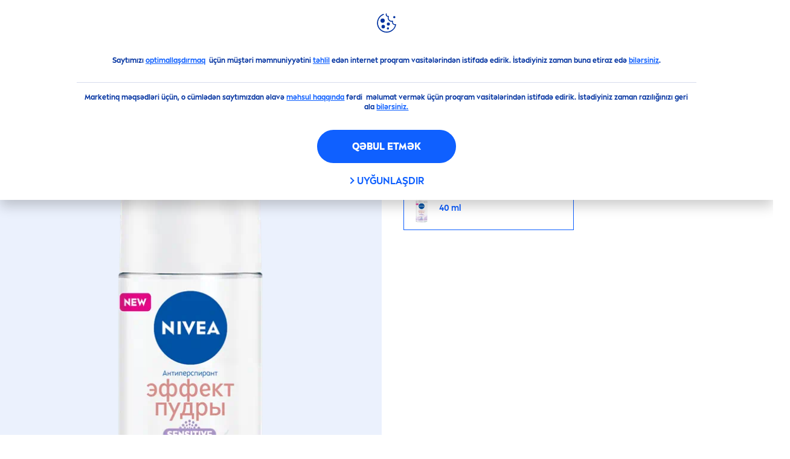

--- FILE ---
content_type: text/html; charset=utf-8
request_url: https://www.nivea.az/products/antiperspirant-powder-effect-fresh-stick-40059005355970237.html
body_size: 34468
content:



<!DOCTYPE html>
<html lang="az-AZ" data-multilang="az-AZ" dir="ltr">
<!--   
                  server:   prd-niv-cd-eu 
                  instance: LIVE.CD
                  site:     NiveaX_Azerbaijan 
                  language: az-AZ 
                  id:       {4423DC7D-2041-18A8-AE34-0E6319A6ABAB}
                  template: Product
                  version:  1
                -->
<!-- NIVX -->
<head>
    <meta name="viewport" content="width=device-width, initial-scale=1.0,maximum-scale=5">
    <meta charset="UTF-8">
    
	<link rel="preconnect" href="https://stats.g.doubleclick.net"/>
	<link rel="preconnect" href="https://googleads.g.doubleclick.net"/>
	<link rel="preconnect" href="https://track.adform.net"/>
	<link rel="preconnect" href="https://www.facebook.com"/>
	<link rel="preconnect" href="https://connect.facebook.net"/>
	<link rel="preconnect" href="https://s2.adform.net"/>
	<link rel="preconnect" href="https://www.googletagmanager.com"/>
	<link rel="preconnect" href="https://consentmanager.mgr.consensu.org"/>
	<link rel="preconnect" href="https://www.google-analytics.com"/>
	<link rel="preconnect" href="https://www.googletagmanager.com"/>
	<link rel="preconnect" href="https://cdn.consentmanager.mgr.consensu.org"/>
	<link rel="preconnect" href="https://cdn.bunchbox.co"/>
	<link rel="preconnect" href="https://img.nivea.com"/>

    
    
    <style id='above-theme'>:root{--AccordionPlusMinusButtonColor:var(--BaseInteractionColor);--AccordionSeparatorColor:#D6DCEC;--ActionLinkDefaultColor:var(--BaseInteractionColor);--ActionLinkHoverColor:var(--BaseLinkFontColorHover);--AnchorBackgroundActiveColor:var(--SecondaryBackgroundColor);--AnchorBorderColor:var(--SecondaryBackgroundColor);--AnchorBorderRadiusFirstChild:18px 0 0 18px;--AnchorBorderRadiusLastChild:0 18px 18px 0;--AnchorFontActiveColor:var(--BaseInteractionColor);--AnchorFontColor:var(--BaseFontColor);--BadgeBackgroundColor:#FF009A;--BaseBackgroundColor:var(--BaseFontColor);--BaseFontColor:#0032a0;--BaseInteractionColor:#0F60FF;--BaseLinkFontColor:var(--BaseInteractionColor);--BaseLinkFontColorHover:#92B7FF;--BenefitBulletsColor:var(--BaseFontColor);--BenefitsBackgroundColor:var(--ThirdBackgroundColor);--BrandBoldCopyFontFamilyType:NIVEABrandType-Bold;--BrandBorderRadius:12px;--BrandButtonFontFamilyType:NIVEABrandType-ExtraBold;--BrandCopyFontFamilyType:NIVEABrandType-Regular;--BrandExtraBoldFontFamilyType:NIVEABrandType-Bold;--BrandHeadlinesFontFamilyType:NIVEABrandType-Bold;--BrandLinkColor:var(--BaseInteractionColor);--BrandLinkColorHover:var(--BaseLinkFontColorHover);--BrandTemplateBackgroundColor:var(--SecondaryBackgroundColor);--BreadcrumbFontColor:var(--BaseFontColor);--BurgerArrowColor:#FFF;--BurgerBorderColor:#FFF;--BurgerFontColor:#FFF;--BurgerHeaderBackgroundColor:rgba(255,255,255,0.99);--BurgerHeaderIconColor:var(--BaseFontColor);--BurgerHeaderScrollBackgroundColor:rgb(255, 255, 255);--BurgerHeaderTopBackgroundColor:linear-gradient(0deg, rgba(255,255,255,0.33) 0%, rgba(255,255,255,1) 100%);;--BurgerInnerIconColor:#FFF;--BurgerMainBackgroundColor:rgba(0,50,160,0.95);--BurgerSecondaryBackgroundColor:rgba(0,50,160,0.95);--BurgerTeaserBackgroundColor:#FFF;--BurgerTeaserFontColor:var(--BaseFontColor);--ButtonBackgroundColor:var(--BaseInteractionColor);--ButtonBorderColor:var(--BaseInteractionColor);--ButtonBorderRadius:56px;--ButtonHoverBackgroundColor:#F3F7FF;--ButtonHoverBorderColor:var(--BaseInteractionColor);--ButtonHoverTextColor:var(--BaseInteractionColor);--ButtonSecondaryBorderColor:var(--BaseInteractionColor);--ButtonSecondaryHoverColor:#F3F7FF;--ButtonSecondaryTextColor:var(--BaseInteractionColor);--ContentSelectorActionLinkColorHover:var(--BaseLinkFontColorHover);--ContentSelectorDefaultIconColor:var(--BaseFontColor);--ContentSelectorIconColorHover:var(--BaseLinkFontColorHover);--ContentZoneTextLinkColor:var(--BaseInteractionColor);--ContentZoneTextLinkHoverColor:var(--BaseLinkFontColorHover);--CookieBannerDividerColor:#d6dcec;--CookieBannerLinkColor:var(--BaseInteractionColor);--DesktopFlyoutBackgroundColor:rgba(0,50,160,0.90);--DesktopFlyoutLinkColorHover:var(--BaseLinkFontColorHover);--DisabledColor:#F5F5F5;--ErrorColor:#E21010;--EshopProductInfoPromotionColor:#fe9119;--EshopProductOldPriceColor:#999;--EshopProductPricePerUnitColor:#999;--ExpanderColor:var(--BaseInteractionColor);--ExternalContentBlockBackgroundColor:#E5EAF5;--FilterBarCategoryBackgroundColor:#ffffff;--FilterBarCategoryItemBackgroundColorHover:var(--BaseLinkFontColorHover);--FilterBarCategoryItemBorderColor:var(--BaseInteractionColor);--FilterBarCategoryItemBorderColorHover:var(--BaseLinkFontColorHover);--FilterBarCategoryItemBorderRadius:32px;--FilterBarCategoryItemCountFontColor:var(--BaseLinkFontColorHover);--FilterBarCategoryItemCountFontHoverColor:#ffffff;--FilterBarCategoryItemFontColor:var(--BaseInteractionColor);--FilterBarCategoryItemFontColorHover:#ffffff;--FilterBarMainBackgroundColor:var(--BaseInteractionColor);--FilterBarMainFontColor:#ffffff;--FilterBorderColor:#d6dcec;--FilterCheckBoxActiveBackgroundColor:var(--BaseInteractionColor);--FilterCheckBoxBackgroundColor:var(--ThirdBackgroundColor);--FilterDropdownBackgroundColor:var(--SecondaryBackgroundColor);--FilterDropdownFontColor:var(--BaseInteractionColor);--FilterResultsCountColor:var(--BaseLinkFontColorHover);--FilterSubtitleTextColor:var(--BaseLinkFontColorHover);--FilterTitleTextColor:var(--BaseInteractionColor);--FooterBackgroundColor:var(--BaseBackgroundColor);--FooterBrandIconColor:var(--BaseFontColor);--FooterCopyColor:#ffffff;--FooterCopyColorHover:#F3F7FF;--FooterCopyrightBackgroundColor:#ffffff;--FooterCopyrightTextColor:var(--BaseFontColor);--FooterDividerLinesColor:#e5eaf5;--FooterHeadlineColor:#ffffff;--FooterSocialIconColor:#ffffff;--FooterSocialIconColorHover:#F3F7FF;--FormBubbleCheckedBackgroundColor:rgba(15,96,255,0.8);--FormBubbleTextColor:var(--BaseInteractionColor);--FormBubbleTextHoverColor:var(--BaseLinkFontColorHover);--FormCheckBoxCheckedBackgroundColor:var(--BaseInteractionColor);--FormCheckBoxTransitionBackgroundColor:#B8E986;--FormInputFieldBackgroundColor:#f5f5f5;--FormInputFieldBorderColor:var(--BaseInteractionColor);--FormInputFieldLabelColor:var(--BaseFontColor);--FormInputFieldTextColor:var(--BaseInteractionColor);--FormMultistepButtonBackgroundColor:var(--BaseInteractionColor);--FormMultistepLeftButtonBackgroundColor:#ffffff;--FormMultistepLeftButtonHoverBackgroundColor:#ffffff;--FormMultistepLeftButtonHoverIconColor:var(--BaseLinkFontColorHover);--FormMultistepLeftButtonIconColor:var(--BaseInteractionColor);--FormMultistepRightButtonBackgroundColor:var(--BaseInteractionColor);--FormMultistepRightButtonHoverBackgroundColor:var(--BaseLinkFontColorHover);--FormMultistepRightButtonHoverIconColor:#ffffff;--FormMultistepRightButtonIconColor:#ffffff;--FormProgressBarBackgroundColor:#d6dcec;--FormRatingStarCheckedColor:#FE9119;--FormRatingStarCheckedHoverColor:#F8B530;--FormRatingStarUncheckedColor:#F5F5F5;--FormRevealPasswordEyeColor:var(--BaseInteractionColor);--FormScrollBarBackgroundColor:var(--ThirdBackgroundColor);--FormScrollBarThumbColor:var(--BaseInteractionColor);--FormSelectBoxListItemColor:var(--BaseInteractionColor);--FormSelectBoxListItemHoverBackgroundColor:var(--SecondaryBackgroundColor);--FormSelectBoxTopLevelTextColor:var(--BaseInteractionColor);--FormToggleActiveColor:var(--BaseInteractionColor);--FormUploadBrowseBorderColor:var(--BaseInteractionColor);--FormUploadBrowseTextColor:var(--BaseInteractionColor);--FormUploadLabelColor:var(--BaseInteractionColor);--FormValidationErrorBackgroundColor:#FFD3D4;--FormValidationErrorTextColor:var(--ErrorColor);--GeneralTeaserContentBackgroundColor:#ffffff;--HotspotBackgroundGradient:rgba(255,255,255,0.90);--MarketingSliderBackgroundColor:var(--SecondaryBackgroundColor);--MobileNavBottomBarIconColor:var(--BaseInteractionColor);--MobileNavButtonBackgroundColor:var(--BaseInteractionColor);--MobileNavIconColor:#ffffff;--MobileNavInnerCircleBackgroundColor:var(--BaseFontColor);--MobileNavOuterCircleBackgroundColor:var(--BaseFontColor);--MobileNavScrollbarButtonColor:var(--BaseInteractionColor);--MobileNavScrollbarColor:#ffffff;--NavigationFlyoutLinkColor:#ffffff;--NavigationIconColor:var(--BaseFontColor);--NewsletterButtonBackgroundColor:transparent;--NewsletterButtonBackgroundHoverColor:#ffffff;--NewsletterButtonBorderColor:#ffffff;--NewsletterButtonBorderHoverColor:#ffffff;--NewsletterButtonTextColor:#ffffff;--NewsletterButtonTextHoverColor:var(--BaseInteractionColor);--NewsletterFontColor:#ffffff;--PaginationBulletsPrimaryColor:var(--BaseInteractionColor);--PaginationBulletsSecondaryColor:var(--BaseLinkFontColorHover);--PdpStageBackgroundDesktop:var(--SecondaryBackgroundColor);--PdpStageBackgroundMobile:var(--SecondaryBackgroundColor);--PromotionBannerDefaultBackgroundColor:#8397c6;--PromotionBannerDefaultButtonBackgroundColor:var(--BaseInteractionColor);--PromotionBannerDefaultButtonTextAndBorderColor:#ffffff;--PromotionBannerSalesBackgroundColor:#8397c6;--PromotionBannerSustainabilityBackgroundColor:#8397c6;--QuicklinksBackgroundColor:var(--SecondaryBackgroundColor);--QuicklinksLinkBackgroundColor:#FFFFFF;--QuicklinksLinkFontColor:var(--BaseInteractionColor);--QuicklinksLinkFontColorHover:var(--BaseLinkFontColorHover);--SecondaryBackgroundColor:#EBF1FD;--SecondaryFontColor:#ffffff;--SecondaryGradientBackgroundColor:linear-gradient(135deg,#3159B1,#3159B1);--SecondaryHighlightColor:#64A70B;--SecondaryHighlightColorHover:#64A70B;--SecondaryLinkFontColor:#ffffff;--SecondaryLinkFontColorHover:var(--BaseLinkFontColorHover);--SelectedFilterBackground:var(--BaseInteractionColor);--SelectedFiltersCloseBackgroundColor:var(--BaseLinkFontColorHover);--SeparatorLineColor:#d6dcec;--ServiceLayerCloseColor:var(--BaseInteractionColor);--SiteChooserBodyCopyFontColor:#fff;--SiteChooserBrandIconColor:#0032a0;--SiteChooserCountriesColor:#ffffff;--SiteChooserFooterBackgroundColor:#0032a0;--SiteChooserFooterBrandIconColor:#ffffff;--SiteChooserFooterCopyrightColor:#6e85bc;--SiteChooserFooterLinksColor:#ffffff;--SiteChooserHeadlineFontColor:#ffffff;--SiteChooserRegionTitleColor:#ffffff;--SiteChooserSublineFontColor:#ffffff;--SkipLinkFontColor:var(--BaseInteractionColor);--SliderbarPrimaryColor:var(--BaseInteractionColor);--SliderbarSecondaryColor:var(--ThirdBackgroundColor);--StandardTeaserSliderBackground:var(--SecondaryBackgroundColor);--TabTitleColor:var(--BaseFontColor);--ThirdBackgroundColor:#F5F8FE;--TooltipBoxColor:var(--SecondaryBackgroundColor);--TooltipHoverIconColor:var(--BaseLinkFontColorHover);--TooltipIconColor:var(--BaseInteractionColor);--TrustBackgroundColor:var(--SecondaryBackgroundColor);--TrustCircleBackgroundColor:var(--BaseFontColor);--TrustCircleBorderColor:var(--BaseFontColor);--TrustCircleTextColor:#ffffff}</style><style id='above'>a{background-color:transparent;text-decoration:none}ol,ul{margin:0;padding:0}abbr[title]{border-bottom:none;text-decoration:underline;-webkit-text-decoration:underline dotted;text-decoration:underline dotted}b,strong{font-family:var(--BrandBoldCopyFontFamilyType);font-weight:400}p:blank,p:empty{display:none;margin:0}em{font-style:italic}code,kbd,samp{font-family:monospace,monospace;font-size:1em}small{font-size:80%}sub,sup{font-size:75%;line-height:0;position:relative;vertical-align:baseline}sub{bottom:-.25em}sup{top:-.5em}img{border-style:none}button,input,optgroup,select,textarea{font-family:inherit;font-size:100%;line-height:1.15;margin:0}button,input{overflow:visible}button,select{text-transform:none}[type=button],[type=reset],[type=submit],button{-webkit-appearance:button}[type=button]::-moz-focus-inner,[type=reset]::-moz-focus-inner,[type=submit]::-moz-focus-inner,button::-moz-focus-inner{border-style:none;padding:0}[type=button]:-moz-focusring,[type=reset]:-moz-focusring,[type=submit]:-moz-focusring,button:-moz-focusring{outline:1px dotted ButtonText}a,button{outline:none}fieldset{padding:.35em .75em .625em}legend{box-sizing:border-box;color:inherit;display:table;max-width:100%;padding:0}li{list-style-type:none}progress{-webkit-appearance:none;-moz-appearance:none;appearance:none;vertical-align:baseline}textarea{overflow:auto}[type=checkbox],[type=radio]{box-sizing:border-box;padding:0}[type=number]::-webkit-inner-spin-button,[type=number]::-webkit-outer-spin-button{height:auto}[type=search]{-webkit-appearance:textfield;outline-offset:-2px}[type=search]::-webkit-search-decoration{-webkit-appearance:none}::-webkit-file-upload-button{-webkit-appearance:button;font:inherit}details{display:block}summary{display:list-item}template{display:none}[hidden]{display:none!important}table{word-break:normal}.remove-padding-horizontally{padding-left:0;padding-right:0}.nx-u-arrow-down,.nx-u-arrow-left,.nx-u-arrow-right,.nx-u-arrow-up{color:inherit;display:flex;height:6px;position:relative;width:6px}.nx-u-arrow-down:before,.nx-u-arrow-left:before,.nx-u-arrow-right:before,.nx-u-arrow-up:before{content:"";display:inline-block;height:6px;position:absolute;width:6px}.nx-u-arrow-down:before,.nx-u-arrow-up:before{border-right:2px solid transparent;border-top:2px solid transparent;border-color:inherit;transition:transform .5s}.nx-u-arrow-left:before,.nx-u-arrow-right:before{border-right:2px solid transparent;border-top:2px solid transparent;border-color:inherit;top:5px}.nx-u-arrow-left--small:before,.nx-u-arrow-right--small:before{border-right:solid transparent;border-color:inherit;border-width:1px;height:5px;width:5px}.nx-u-arrow-down,.nx-u-arrow-up{margin-left:7px}.nx-u-arrow-right:before{right:10px;transform:rotate(45deg)}.nx-u-arrow-right--small{right:8px}.nx-u-arrow-left:before{left:8px;transform:rotate(-135deg)}.nx-u-arrow-up:before{transform:translateY(35%) rotate(-45deg)}.nx-u-arrow-down:before{transform:translateY(-35%) rotate(135deg)}*{-webkit-tap-highlight-color:transparent}[class*=nx-]{box-sizing:border-box}.nx-breadcrumb__container,.nx-u-container,.nx-user-actions-container{box-sizing:border-box;margin-left:auto;margin-right:auto;min-width:320px;padding-left:20px;padding-right:20px;width:100%}@media (min-width:1280px){.nx-breadcrumb__container,.nx-u-container,.nx-user-actions-container{max-width:1280px}}html{color:var(--BaseFontColor);font-family:var(--BrandCopyFontFamilyType),system-ui,-apple-system,BlinkMacSystemFont,"Segoe UI","Roboto","Oxygen","Ubuntu","Cantarell","Fira Sans","Droid Sans","Helvetica Neue",sans-serif;font-size:112.5%;height:100%;line-height:1.45;scroll-behavior:smooth}body,html{width:100%}body{background-color:#fff;display:flex;fill:var(--BaseFontColor);flex-direction:column;-webkit-hyphenate-limit-chars:7 3 4;-webkit-hyphens:auto;margin:0;min-height:100%;padding:0;word-break:break-word;-webkit-hyphenate-limit-lines:2;-webkit-hyphenate-limit-last:always;-moz-hyphenate-limit-chars:7 3 4;-moz-hyphens:auto;-moz-hyphenate-limit-lines:2;-moz-hyphenate-limit-last:always;-ms-hyphenate-limit-chars:7 3 4;-ms-hyphens:auto;-ms-hyphenate-limit-lines:2;-ms-hyphenate-limit-last:always;hyphenate-limit-chars:7 3 4;hyphens:auto;hyphenate-limit-lines:2;hyphenate-limit-last:always}body.nx-pagetype-home-page,body[class*=-category-page],body[class*=-cluster-page],body[class*=-overview-page],body[class*=category-page]{background-color:var(--BrandTemplateBackgroundColor,transparent)}main{align-items:stretch;display:flex;flex-direction:column}.nx-main-inner,main{flex-basis:auto;flex-grow:1;flex-shrink:1}.nx-main-inner{width:100%}footer{flex-shrink:0}.nx-u-gray-background{background-color:#f5f5f5}img{position:relative}img:after{background:#fff;bottom:0;content:"";display:block;left:0;position:absolute;right:0;top:0;z-index:-1}.nx-header-icons .nx-svg,.nx-header-icons .nx-svg-container svg{fill:var(--NavigationIconColor,var(--BaseFontColor));height:35px;width:60px}.nx-link,a{color:var(--BrandLinkColor,var(--BaseLinkFontColor))}.nx-link:hover,a:hover{color:var(--BrandLinkColorHover,var(--BaseLinkFontColorHover))}.cmplazybtn .cmplazybtnlink{align-items:center;background-color:var(--ButtonBackgroundColor,var(--BaseFontColor));background-position:50%;border:1px solid var(--ButtonBackgroundColor,var(--BaseFontColor));border-radius:var(--ButtonBorderRadius,50px);box-sizing:border-box;color:var(--ButtonTextColor,var(--SecondaryFontColor));color:inherit;cursor:pointer;display:flex;font-family:var(--BrandButtonFontFamilyType,var(--BrandBoldCopyFontFamilyType,var(--BrandCopyFontFamilyType))),system-ui,-apple-system,BlinkMacSystemFont,"Segoe UI","Roboto","Oxygen","Ubuntu","Cantarell","Fira Sans","Droid Sans","Helvetica Neue",sans-serif;font-size:.88888889rem;height:55px;hyphens:manual;-webkit-hyphens:initial;-ms-hyphens:initial;hyphens:auto;justify-content:center;line-height:1.16666667rem;line-height:1.11111111rem;margin:4px;max-width:100%;outline:none;overflow:hidden;padding:4px 24px;text-align:center;text-decoration:none;text-decoration:none!important;text-transform:uppercase;transition:background .8s,border .25s,color .25s;vertical-align:top;white-space:normal;width:230px}.cmplazybtn .cmplazybtnlink:active{transition:background 0s,border .25s,color .25s}.cmplazybtn .cmplazybtnlink:active[disabled]{pointer-events:none}.cmplazybtn .cmplazybtnlink:disabled,.cmplazybtn .cmplazybtnlink[disabled]{cursor:not-allowed!important}.cmplazybtn .cmplazybtnlink:focus-visible{outline:2px solid var(--BaseInteractionColor,var(--BaseFontColor));outline-offset:2px}.nx-add-to-cart .nx-tooltip-container,.nx-range-dropdown__list-wrapper,.nx-tooltip__icons{display:none}.nx-u-center-block{margin:auto}.nx-no-hyphens{display:contents;hyphens:none}@media (-ms-high-contrast:active),(-ms-high-contrast:none){body main{display:block}}.nx-font-display-1{font-size:5rem;line-height:100%}.nx-font-display-2{font-size:4rem;line-height:100%}.nx-font-display-3{font-size:3rem;line-height:100%}.nx-font-display-4{font-size:2.5rem;line-height:100%}.nx-font-heading-1{font-size:2rem;line-height:100%}.nx-font-heading-2{font-size:1.55555556rem;line-height:100%}.nx-font-heading-3{font-size:1.22222222rem;line-height:100%}.nx-font-heading-4{font-size:1.11111111rem;line-height:110%}.nx-font-heading-5{font-size:1rem;line-height:120%}.nx-font-heading-6{font-size:.77777778rem;line-height:120%}.nx-font-heading-7{font-size:.66666667rem;line-height:110%}.nx-font-body-1{font-size:1rem;line-height:140%}.nx-font-body-2{font-size:.88888889rem;line-height:140%}.nx-font-body-3{font-size:.77777778rem;line-height:140%}.nx-font-overheader-1{font-size:1.22222222rem;line-height:120%}.nx-font-overheader-2{font-size:1rem;line-height:130%}.nx-font-overheader-3{font-size:.88888889rem;line-height:120%}.nx-font-overheader-4{font-size:.66666667rem;line-height:120%}.nx-font-body-details-1{font-size:.66666667rem;line-height:140%}.nx-font-body-details-2{font-size:.66666667rem;line-height:120%}.nx-font-text-link-large{font-size:1rem;line-height:120%}.nx-font-text-link-medium{font-size:.88888889rem;line-height:120%}.nx-font-text-link-small{font-size:.77777778rem;line-height:115%}.nx-font-button-text-large{font-size:1rem;line-height:120%}.nx-font-button-text-medium{font-size:.88888889rem;line-height:120%}.nx-font-button-text-small{font-size:.66666667rem;line-height:120%}.nx-u-txt--center{text-align:center}.nx-u-txt--left{text-align:left}.nx-u-txt--right{text-align:right}.nx-txt-uppercase{text-transform:uppercase}.nx-txt-lowercase{text-transform:lowercase}.nx-txt--capitalcase{text-transform:capitalize}.nx-txt--case-none{text-transform:none}.nx-font--regular{font-family:var(--BrandCopyFontFamilyType),system-ui,-apple-system,BlinkMacSystemFont,"Segoe UI","Roboto","Oxygen","Ubuntu","Cantarell","Fira Sans","Droid Sans","Helvetica Neue",sans-serif}.nx-font--bold{font-family:var(--BrandBoldCopyFontFamilyType,var(--BrandCopyFontFamilyType)),system-ui,-apple-system,BlinkMacSystemFont,"Segoe UI","Roboto","Oxygen","Ubuntu","Cantarell","Fira Sans","Droid Sans","Helvetica Neue",sans-serif}.nx-font--extrabold{font-family:var(--BrandExtraBoldFontFamilyType,var(--BrandBoldCopyFontFamilyType)),system-ui,-apple-system,BlinkMacSystemFont,"Segoe UI","Roboto","Oxygen","Ubuntu","Cantarell","Fira Sans","Droid Sans","Helvetica Neue",sans-serif}.alpaca-form h1,.alpaca-form h2,.alpaca-form h3,.squarelovin-headline{font-family:var(--BrandBoldCopyFontFamilyType,var(--BrandCopyFontFamilyType)),system-ui,-apple-system,BlinkMacSystemFont,"Segoe UI","Roboto","Oxygen","Ubuntu","Cantarell","Fira Sans","Droid Sans","Helvetica Neue",sans-serif}.nx-btn{background-position:50%;border:1px solid var(--ButtonBackgroundColor,var(--BaseFontColor));color:var(--ButtonTextColor,var(--SecondaryFontColor));cursor:pointer;font-family:var(--BrandButtonFontFamilyType,var(--BrandBoldCopyFontFamilyType,var(--BrandCopyFontFamilyType))),system-ui,-apple-system,BlinkMacSystemFont,"Segoe UI","Roboto","Oxygen","Ubuntu","Cantarell","Fira Sans","Droid Sans","Helvetica Neue",sans-serif;hyphens:manual;-webkit-hyphens:initial;-ms-hyphens:initial;line-height:1.16666667rem;margin:4px;text-decoration:none;transition:background .8s,border .25s,color .25s;vertical-align:top}.nx-btn:active{transition:background 0s,border .25s,color .25s}.nx-btn:active[disabled]{pointer-events:none}.nx-btn:disabled,.nx-btn[disabled]{cursor:not-allowed!important}.nx-btn,.nx-btn--primary,.nx-btn--primary-inverse,.nx-btn--secondary,.nx-btn--secondary-inverse,.nx-btn--tertiary{width:230px}.nx-btn--primary-inverse:focus-visible,.nx-btn--primary:focus-visible,.nx-btn--secondary-inverse:focus-visible,.nx-btn--secondary:focus-visible,.nx-btn--tertiary:focus-visible,.nx-btn:focus-visible{outline:2px solid var(--BaseInteractionColor,var(--BaseFontColor));outline-offset:2px}.nx-btn,.nx-btn--primary{background-color:var(--ButtonBackgroundColor,var(--BaseFontColor))}.nx-btn--disabled{cursor:not-allowed;pointer-events:none}.nx-btn--disabled:before{opacity:.4}.nx-background{position:relative}.nx-background__inner{background:var(--PdpStageBackgroundMobile,var(--SecondaryGradientBackgroundColor));height:290px;left:0;overflow:hidden;position:absolute;top:0;width:100%}.nx-background--full-height-desktop~.nx-product-stage__slider .nx-product__thumb,.nx-background--full-height-mobile~.nx-product-stage__slider .nx-product__thumb{border:0}@media (min-width:320px) and (max-width:767px){.nx-background--full-height-mobile{position:static}.nx-background--full-height-mobile .nx-background__inner{height:100%}}.nx-user-actions--bottom .nx-shariff{min-height:70px}.nx-footer{background:var(--FooterBackgroundColor,var(--BaseBackgroundColor))}.nx-footer .nx-footer-nav a{display:inline-table;margin-right:-3px;padding-bottom:.625em;padding-left:.688em;padding-right:.688em;text-decoration:underline}.nx-footer .nx-footer-nav li{display:inline}.nx-footer .nx-u-container>div{float:left}.nx-footer .nx-social-icons__wrapper-outer svg{fill:var(--FooterSocialIconColor,var(--SecondaryFontColor))}.nx-footer .nx-footer__newsletter,.nx-footer a{color:var(--FooterCopyColor,var(--SecondaryLinkFontColor))}.nx-footer .nx-copyright{background-color:var(--FooterCopyrightBackgroundColor,var(--BaseBackgroundColor));display:flex;width:100%}.nx-footer .nx-footer-nav{padding-top:14px}.nx-footer .nx-newsletter__input-text{margin-bottom:20px}.nx-footer input[type=checkbox]{display:none}.nx-footer-headline{color:var(--FooterHeadlineColor,var(--SecondaryFontColor,#fff))}.nx-hdl-1,.nx-hdl-2,.nx-hdl-3,.nx-hdl-4,.nx-hdl-5,.nx-hdl-6,.nx-hdl-7,h1,h2,h3,h4,h5,h6{color:var(--BrandHeadlinesColor,var(--BaseFontColor));font-weight:400;margin-top:0}.h6,.nx-hdl-6{font-weight:400;margin-top:0}.nx-hdl-1,h1{font-size:1.55555556rem;line-height:1.88888889rem}.nx-hdl-1,.nx-hdl-2,h1{color:var(--BrandHeadlinesColor,var(--BaseFontColor));font-weight:400;margin-top:0}.nx-hdl-2{font-size:1.33333333rem;line-height:1.55555556rem}.nx-hdl-3{font-size:1.11111111rem;line-height:1.33333333rem}.nx-hdl-3,.nx-hdl-4{color:var(--BrandHeadlinesColor,var(--BaseFontColor));font-weight:400;margin-top:0}.nx-hdl-4{font-size:1rem;line-height:1.22222222rem}.nx-hdl-5{font-size:.88888889rem;line-height:1.11111111rem}.nx-hdl-5,.nx-hdl-6,h6{color:var(--BrandHeadlinesColor,var(--BaseFontColor));font-weight:400;margin-top:0}.nx-hdl-6,h6{font-size:.66666667rem;line-height:.88888889rem}.nx-hdl-7{color:var(--BrandHeadlinesColor,var(--BaseFontColor));font-size:1.77777778rem;font-weight:400;line-height:2.11111111rem;margin-top:0}.nx-hdl-8{font-size:3.44444444rem;line-height:3.77777778rem}.nx-sbl-2{font-size:1.33333333rem;line-height:1.55555556rem}.nx-sbl-3{font-size:1.11111111rem;line-height:1.33333333rem}.nx-sbl-4{font-size:1rem;line-height:1.22222222rem}.nx-sbl-5{font-size:.88888889rem;line-height:1.11111111rem}.nx-sbl-6{font-size:.66666667rem;line-height:.88888889rem}.nx-content-zone__text .nx-expander__content p:not(:empty){margin-bottom:8px}.nx-content-zone{display:flex}.nx-content-zone p:empty,.nx-content-zone p:not([class]){margin-bottom:0;margin-top:0}.nx-content-zone__btn{margin-left:auto;margin-right:auto}.nx-btn.nx-content-zone__btn{border-width:1px;display:inline-flex}.nx-content-zone__action-link{display:inline-block}.nx-content-zone__action-link,.nx-content-zone__btn{margin-bottom:24px}.nx-u-image--hidden{left:50%;opacity:0;overflow:hidden;position:absolute;top:50%;transform:translateX(-50%) translateY(-50%);transition:opacity .5s;transition-delay:.1s;visibility:hidden}.nx-u-image-video{position:relative}.nx-u-image-video video{height:100%;left:0;-o-object-fit:cover;object-fit:cover;position:absolute;top:0;width:100%}.nx-video__btn-play{display:none}.nx-video__btn-play--show{display:flex}.nx-content-zone__image .nx-svg-container{bottom:10px;height:32px;position:absolute;right:20px;width:32px}.nx-content-zone-intro__items svg{width:56px}.nx-content-zone-intro--background-image+.nx-content-zone-intro__items{padding-left:16px;padding-right:16px}.nx-content-zone__items>.nx-row{margin-left:0;margin-right:0}.nx-mob-nav__wrapper,.nx-push-notification__outer{bottom:160px;left:0;position:fixed;right:0;z-index:1450}.nx-push-notification__outer{z-index:2400}.nx-mob-nav{height:68px;left:calc(100% - 68px);position:absolute;top:-12px;width:68px}.nx-mob-nav,.nx-mob-nav:before{opacity:0;transition:opacity .3s}.nx-mob-nav:before{background-color:hsla(0,0%,100%,.5);bottom:0;content:"";left:0;right:0;top:0;z-index:-10}.nx-pagetype-home-page .nx-mob-burger-nav--scroll-color-transition{background-color:transparent;min-height:auto;position:fixed;top:0;width:100%;z-index:200}.nx-pagetype-home-page .nx-mob-burger-nav--scroll-color-transition .nx-mob-burger-nav__header{height:56px}.nx-pagetype-home-page .nx-mob-burger-nav--scroll-color-transition .nx-mob-burger-nav__wrapper .nx-u-container{padding-left:10px}.nx-pagetype-home-page .nx-mob-burger-nav--scroll-color-transition .nx-burger-wrapper{border:none}.nx-pagetype-home-page .nx-mob-burger-nav--scroll-color-transition .nx-mob-burger-nav__header__icons__svg{display:flex}.nx-pagetype-home-page .nx-mob-burger-nav--scroll-color-transition .nx-u-container,.nx-pagetype-home-page .nx-mob-burger-nav--scroll-color-transition-scroll .nx-u-container{transition:background .3s ease}.nx-pagetype-home-page .nx-mob-burger-nav--scroll-color-transition .nx-u-container{background:var(--BurgerHeaderTopBackgroundColor,var(--SecondaryBackgroundColor))}.nx-pagetype-home-page .nx-mob-burger-nav--scroll-color-transition-scroll .nx-u-container{background:var(--BurgerHeaderScrollBackgroundColor,var(--BurgerHeaderTopBackgroundColor,var(--SecondaryBackgroundColor)))}.nx-mob-nav__bottom-bar .nx-mob-nav__bottom-bar__icons__svg{visibility:hidden;width:32px}.nx-show-splash-screen .nx-mob-nav{opacity:0;transition:none;z-index:-1}.nx-mob-nav__inner,.nx-mob-nav__inner-flyout{background-color:var(--MobileNavOuterCircleBackgroundColor,var(--BaseFontColor));border-radius:100%;height:610px;left:50%;overflow:hidden;position:absolute;top:50%;transform:translate(-50%,-50%);transform-origin:0 0;visibility:hidden;width:610px}.nx-nav-desktop__wrapper{background:var(--DesktopNavigationBackgroundColor,#fff);display:none;height:73px;padding-top:12px;position:relative;z-index:1310}.nx-nav-desktop__wrapper:after{clear:both;content:"";display:table}.nx-nav-desktop__wrapper .nx-u-container{display:flex;justify-content:space-between;width:100%}.nx-nav-desktop__logo{display:inline-block;fill:var(--DesktopNavigationBrandIconColor,var(--BaseFontColor))}.nx-nav-desktop__logo svg{height:50px;width:135px}.nx-nav-desktop{height:61px;max-width:100%;overflow:auto;padding:0 20px;scrollbar-width:none;transition:height .8s ease;width:100%}.nx-nav-desktop--open .nx-nav-desktop{height:1500px;transition:height .8s ease}.nx-nav-desktop::-webkit-scrollbar{display:none}.nx-nav-first-level{display:inline-block;white-space:nowrap;-ms-overflow-style:none;overflow:auto;scrollbar-width:none}.nx-nav-first-level::-webkit-scrollbar{display:none}.nx-scroll-slider--active .nx-nav-first-level{max-width:100%}.nx-nav-first-level__item{color:var(--NavigationFontColor,var(--BaseFontColor));display:block;display:inline-block;font-family:var(--NavigationFontFamilyType,var(--BrandCopyFontFamilyType)),system-ui,-apple-system,BlinkMacSystemFont,"Segoe UI","Roboto","Oxygen","Ubuntu","Cantarell","Fira Sans","Droid Sans","Helvetica Neue",sans-serif;font-size:1rem;line-height:1.22222222rem;line-height:1;text-transform:uppercase;white-space:nowrap}.nx-nav-desktop__flyout{display:none;white-space:normal}.nx-nav-first-level__link{color:var(--NavigationFontColor,var(--BaseFontColor));display:inline-block;padding:16px 10px 28px}.nx-nav-first-level__link:after{content:attr(title);display:block;font-family:var(--BrandHeadlinesFontFamilyType,var(--BrandBoldCopyFontFamilyType,var(--BrandCopyFontFamilyType))),system-ui,-apple-system,BlinkMacSystemFont,"Segoe UI","Roboto","Oxygen","Ubuntu","Cantarell","Fira Sans","Droid Sans","Helvetica Neue",sans-serif;height:0;overflow:hidden;visibility:hidden}.nx-header-icons{display:flex;height:60px;margin-left:auto;padding-top:9px}.nx-header-icons a:hover svg path{fill:var(--NavigationIconColorHover,var(--BaseLinkFontColorHover))}.nx-header-icon,.nx-header-icons__item{position:relative}.nx-header-icon{cursor:pointer;display:inline-block}.nx-mob-burger-nav__action-items .nx-header-icon,.nx-mob-burger-nav__action-items .nx-header-icons__item{display:inline}.nx-header-icon-lang__text{color:var(--MobileNavIconColor,var(--SecondaryFontColor));font-size:.66666667rem;left:33%;line-height:1rem;overflow:hidden;position:absolute;text-transform:uppercase;transform:translateY(50%)}.nx-header-icon-lang:hover .nx-header-icon-lang__text{color:var(--NavigationIconColorHover,var(--BaseLinkFontColorHover));transition:all .4s}span.nx-nav-desktop__arrow{top:28px}.nx-nav-desktop__scroll{display:none}.nx-scroll-slider--active .nx-nav-desktop__scroll{display:block;height:0;margin:0 -20px;position:relative;top:-69px}.nx-scroll-slider--active .nx-nav-desktop__scroll:after,.nx-scroll-slider--active .nx-nav-desktop__scroll:before{background-color:var(--DesktopNavigationBackgroundColor,#fff);content:"";height:50px;position:absolute;width:40px;z-index:9}.nx-scroll-slider--active .nx-nav-desktop__scroll:after{-webkit-mask-image:linear-gradient(270deg,transparent,#000 20px,#000 calc(100% - 20px),transparent);mask-image:linear-gradient(270deg,transparent,#000 20px,#000 calc(100% - 20px),transparent);right:0}.nx-scroll-slider--active .nx-nav-desktop__scroll:before{left:-3px;-webkit-mask-image:linear-gradient(90deg,transparent,#000 20px,#000 calc(100% - 20px),transparent);mask-image:linear-gradient(90deg,transparent,#000 20px,#000 calc(100% - 20px),transparent)}.nx-user-actions-container{display:none}.nx-product-stage{padding-bottom:40px;position:relative}.nx-product-stage__slider{opacity:0;position:relative}.nx-product-stage__slider .nx-slider{height:390px;margin-bottom:30px;overflow:hidden;position:relative;transition:transform}.nx-product-stage__item{position:relative}.nx-product__phototin{padding-left:20px;padding-right:20px}.nx-product-stage__badge{left:0;position:absolute;top:16px;z-index:1}.nx-product-stage__badge .nx-badge__item:empty{display:none}.nx-product-summary .nx-benefits__list img,.nx-product-summary .nx-benefits__list svg{border:none;border-radius:0;padding:0}.nx-product-summary .nx-pas,.nx-product-summary .nx-user-actions-container{padding-left:0;padding-right:0}.nx-product-summary .nx-pas__product-attributes--text{text-align:left}.nx-product-summary .nx-rating--pdp .nx-rating__total{min-width:unset}.nx-product-summary .nx-add-to-cart{min-height:60px}.nx-product-summary .nx-add-to-cart--prices-loaded{min-height:0}.nx-product-summary .nx-u-container--rating{line-height:0;padding-left:0;padding-right:0}.nx-product-summary .nx-add-to-cart-wrapper,.nx-product-summary .nx-pricing{margin-bottom:18px}.nx-product-summary .nx-original-price{margin-bottom:10px}.nx-add-to-cart~.nx-expand-section{margin-top:16px}.nx-rating__recommended-times{display:inline-block;font-size:.88888889rem;line-height:1.44444444rem;margin:24px 0;width:100%}.nx-product-stage__headline{margin-bottom:0}.nx-pas__button,.nx-pas__navigation{position:relative}.nx-pas__button{background-color:var(--ThirdBackgroundColor,#f5f5f5);border-radius:8px;color:var(--BaseFontColor);display:inline-block;font-size:.77777778rem;line-height:1.38888889rem;padding:1px 28px 1px 8px}.nx-pas__button .nx-icon__nav-arrow{height:20px;position:absolute;right:6px;top:50%;transform:translateY(-50%);width:20px}.nx-pas__button .nx-icon__nav-arrow:after{border:none;border-bottom:2px solid var(--BaseFontColor);border-left:2px solid var(--BaseFontColor);content:"";height:30%;position:absolute;right:0;top:0;transform:rotate(-45deg) translate3d(-80%,-10%,0);transform-origin:center center;width:30%}.nx-pas__button--one-element{padding-right:8px;pointer-events:none}.nx-pas__button--one-element .nx-icon__nav-arrow{display:none}.nx-product-stage__item--video .nx-video{align-items:center;display:flex;height:100%}.nx-slider__flexbox{height:100%;min-width:375px;width:100%}.nx-slider__flexbox .cmplazypreviewmsginner{height:358px;max-height:400px;overflow-y:scroll;padding-bottom:15px!important;padding-top:15px!important}.nx-slider__flexbox .nx-video,.nx-slider__flexbox .nx-video__container{height:inherit}.nx-pdp-two-columns .nx-product-stage{margin-bottom:8px;padding-bottom:8px}.nx-pdp-two-columns .nx-product-stage__item{height:calc(100% - 6px)}.nx-pdp-two-columns .nx-sticky{position:fixed}.nx-pdp-two-columns .nx-endposition{position:absolute}.nx-pdp-two-columns .nx-u-justify-start .nx-pas{align-items:flex-start;text-align:left}.nx-pdp-two-columns .nx-u-justify-end .nx-pas{align-items:flex-end;text-align:right}.nx-pdp-two-columns .nx-u-align-top .nx-pas{justify-content:flex-start}.nx-pdp-two-columns .nx-u-align-center .nx-pas{justify-content:center}.nx-pdp-two-columns .nx-u-align-bottom .nx-pas{justify-content:flex-end}.nx-pdp-two-columns .nx-u-justify-end .nx-pricing{margin-right:16px}.nx-pdp-two-columns+.nx-product-stage__grid{margin-top:1px}.nx-product-info-with-grid .nx-pas{display:flex;flex-flow:column;margin:0;padding:0}.nx-pdp-two-columns .nx-two-columns__half-col.nx-u-justify-start,.nx-pdp-two-columns .nx-u-row .nx-u-justify-start{justify-content:flex-start}.nx-pdp-two-columns .nx-two-columns__half-col.nx-u-justify-start .nx-pas__navigation,.nx-pdp-two-columns .nx-two-columns__half-col.nx-u-justify-start .nx-pas__product-attributes--text,.nx-pdp-two-columns .nx-two-columns__half-col.nx-u-justify-start .nx-product-stage__headline,.nx-pdp-two-columns .nx-u-row .nx-u-justify-start .nx-pas__navigation,.nx-pdp-two-columns .nx-u-row .nx-u-justify-start .nx-pas__product-attributes--text,.nx-pdp-two-columns .nx-u-row .nx-u-justify-start .nx-product-stage__headline{text-align:left}.nx-pdp-two-columns .nx-two-columns__half-col.nx-u-justify-start .product-variation__tags{justify-content:flex-start}.nx-pdp-two-columns .nx-two-columns__half-col.nx-u-justify-end .product-variation__tags{justify-content:flex-end}.nx-pdp-two-columns .nx-two-columns__half-col.nx-u-justify-center .nx-pas,.nx-pdp-two-columns .nx-two-columns__half-col.nx-u-justify-center .nx-product-stage__headline{text-align:center}.nx-pdp-two-columns .nx-two-columns__half-col.nx-u-justify-center .product-variations__inner-scroll{margin-left:auto;margin-right:auto}.nx-pdp-two-columns .nx-two-columns__half-col.nx-u-justify-center .product-variation__tags{justify-content:center}.nx-pdp-two-columns .nx-two-columns__half-col.nx-u-justify-end,.nx-pdp-two-columns .nx-u-row .nx-u-justify-end{justify-content:flex-end}.nx-pdp-two-columns .nx-two-columns__half-col.nx-u-justify-end .nx-pas__navigation,.nx-pdp-two-columns .nx-two-columns__half-col.nx-u-justify-end .nx-pas__product-attributes--text,.nx-pdp-two-columns .nx-two-columns__half-col.nx-u-justify-end .nx-product-stage__headline,.nx-pdp-two-columns .nx-u-row .nx-u-justify-end .nx-pas__navigation,.nx-pdp-two-columns .nx-u-row .nx-u-justify-end .nx-pas__product-attributes--text,.nx-pdp-two-columns .nx-u-row .nx-u-justify-end .nx-product-stage__headline{text-align:right}.nx-pdp-two-columns .nx-two-columns__half-col.nx-u-justify-end .product-variations__inner-scroll,.nx-pdp-two-columns .nx-u-row .nx-u-justify-end .product-variations__inner-scroll{margin-left:auto}.nx-pdp-two-columns .nx-two-columns__half-col.nx-u-align-top,.nx-pdp-two-columns .nx-u-row .nx-u-align-top{align-items:flex-start}.nx-pdp-two-columns .nx-two-columns__half-col.nx-u-align-center,.nx-pdp-two-columns .nx-u-row .nx-u-align-center{align-items:center}.nx-pdp-two-columns .nx-two-columns__half-col.nx-u-align-bottom,.nx-pdp-two-columns .nx-u-row .nx-u-align-bottom{align-items:flex-end}.nx-product__thumb-slider{display:flex;flex-flow:wrap;justify-content:center}.nx-product__thumb--with-slider{left:5px}.nx-product__thumb-slider-wrapper{max-height:80px;max-width:570px;overflow:hidden;transition:max-height .2s ease-in-out}.nx-product__thumb--count{color:var(--BaseFontColor);font-size:1.11111111rem}.nx-thumbnails--expanded .nx-product__thumb--count{display:none}.nx-thumbnails--expanded .nx-product__thumb--icon{display:block}.nx-expander__btn div{height:100%}.nx-thumbnails__with--expander .nx-product__thumb-slider-item{margin:4px}@media (min-width:320px) and (max-width:767px){.nx-pdp-two-columns .nx-product__thumb--with-slider{left:calc(50% + 8px);margin-left:-50vw;margin-right:-50vw;right:50%;width:100vw}}.nx-old-stage-controls,.nx-pas__button--checkbox{display:none}.nx-pas__attributes{height:0;left:0;opacity:0;overflow:hidden;position:absolute;right:0;top:100%;transform:translate3d(0,5px,0);transition:all .3s}.nx-pas__button--checkbox:checked~.nx-pas__attributes{opacity:1;overflow:visible;padding:0;transform:translateZ(0)}.product-variation__tags{display:flex;flex-flow:wrap;gap:8px}.product-variation__tags .product-variation__item{background-color:var(--ThirdBackgroundColor,#f5f5f5);border:1px solid transparent;border-radius:16px;cursor:pointer;padding:4px 16px}.product-variation__tags .product-variation__item--selected{border-color:var(--BaseInteractionColor)}.product-variation__image{align-items:center;display:flex;flex-flow:wrap;min-width:50px;padding-right:4px}.product-variation__image img{width:50px}.product-variation__with-expander{gap:8px;max-height:76px;transition:max-height .3s linear}.product-variation__with-expander,.product-variation__with-slide{display:flex;flex-flow:row wrap;font-size:.77777778rem;line-height:1rem;overflow:hidden}.product-variation__with-expander .product-variation__item,.product-variation__with-slide .product-variation__item{border:1px solid var(--BrandLinkColorHover,#d6dceb);box-sizing:border-box;display:flex;flex-basis:calc(33.33% - 6px);max-width:calc(33.33% - 6px);min-height:62px;padding:4px}.product-variation__with-expander .product-variation__item--selected,.product-variation__with-slide .product-variation__item--selected{border-color:var(--BrandLinkColor,var(--BaseFontColor))}.product-variation__with-expander .product-variation__item:hover .product-variation__image img,.product-variation__with-slide .product-variation__item:hover .product-variation__image img{backface-visibility:hidden;transform:scale3d(1.05,1.05,1) translateZ(0);transition:all .3s cubic-bezier(.23,1,.32,1)}.product-variation__with-expander--small-item-count .product-variation__item,.product-variation__with-slide--small-item-count .product-variation__item{flex-basis:calc(50% - 6px);max-width:calc(50% - 6px)}.product-variation__with-expander .product-variation__description,.product-variation__with-slide .product-variation__description{display:flex;flex-flow:column;justify-content:center}.product-variation__with-expander .product-variation__price,.product-variation__with-slide .product-variation__price{background-color:var(--BaseBackgroundColor);color:var(--SecondaryFontColor);padding:2px 8px}.product-variation__with-expander .nx-action-link,.product-variation__with-slide .nx-action-link{padding-left:0}.product-variation__with-expander .nx-action-link:before,.product-variation__with-slide .nx-action-link:before{margin-right:8px;position:relative;top:-1px}.product-variations{position:relative}.product-variation__with-expander,.product-variation__with-slide{max-width:575px}.product-variation__with-slide .product-variation__item{min-width:176px}.product-variations__inner-scroll{-moz-column-gap:8px;column-gap:8px;display:flex;flex-flow:row;overflow-x:auto}.product-variations__inner-scroll::-webkit-scrollbar{display:none}.nx-product-content-selector__list{display:flex;flex-wrap:wrap;gap:20px;justify-content:center;margin-left:auto;margin-right:auto;max-width:600px}.nx-product-content-selector__link{text-align:center}.nx-product-content-selector__link svg{display:block;fill:var(--ContentSelectorDefaultIconColor,var(--BaseFontColor));height:80px;margin:0 auto;width:auto}.nx-splash-screen{height:100%;left:0;overflow:hidden;position:fixed;top:0;touch-action:none;width:100%;z-index:91000000}.nx-splash-screen .nx-inner{height:188px;left:50%;position:absolute;right:0;text-align:center;top:50%;transform:translate(-50%,-50%)}.nx-splash-screen .nx-inner svg{fill:var(--SplashScreenIconColor,var(--SecondaryFontColor))}.nx-splash-screen .nx-background{background-color:var(--SplashScreenBackgroundColor,var(--BaseBackgroundColor));border-radius:50%;position:fixed;transform-origin:center center;transition:all .5s}.nx-splash-screen svg{border-radius:50%;left:50%;position:absolute;top:50%;transform:translateX(-50%) translateY(-50%);z-index:9100}.nx-hide-splash-screen .nx-splash-screen{opacity:0;touch-action:auto;transition:opacity 0s 2s,z-index 0s 2s;z-index:-1}.nx-hide-splash-screen .nx-splash-screen .nx-background,.nx-hide-splash-screen .nx-splash-screen svg{opacity:0;transform:scale(.1);z-index:-1}@media only screen and (orientation:portrait){.nx-splash-screen .nx-background{height:150vh;left:-47vh;top:-25vh;width:150vh}}@media only screen and (orientation:landscape){.nx-splash-screen .nx-background{height:150vw;left:-25vw;top:-47vw;width:150vw}}@media only screen and (min-device-width:375px) and (max-device-width:812px) and (-webkit-min-device-pixel-ratio:3) and (orientation:portrait){.nx-splash-screen .nx-background{height:150vh;left:-52vh;top:-25vh;width:150vh}}@media only screen and (min-device-width:375px) and (max-device-width:812px) and (-webkit-min-device-pixel-ratio:3) and (orientation:landscape){.nx-splash-screen .nx-background{height:150vw;left:-25vw;top:-52vw;width:150vw}}@media only screen and (min-device-width:768px) and (max-device-width:1024px) and (orientation:portrait) and (-webkit-min-device-pixel-ratio:1){.nx-splash-screen .nx-background{height:150vh;left:-37.5vh;top:-25vh;width:150vh}}div[class*=-teaser] [class*=-teaser__image] img{opacity:1;transition:opacity .5s ease-in-out}div[class*=-teaser] [class*=-teaser__image].nx-lazy .nx-lazy__image,div[class*=-teaser] [class*=-teaser__image].nx-lazy img{height:212px;opacity:0}.nx-general-teaser{width:100%}.nx-general-teaser__image img[data-src]{height:0;padding-top:80%}.nx-content-teaser__image img[data-src]{height:0;padding-top:55.31914894%}.nx-marketing-teaser__image--big picture{display:block}.nx-marketing-teaser__image--big img[data-src]{height:0;padding-top:80%}.nx-filter-navigation{position:relative}.nx-filter-navigation__level{height:74px;opacity:0;overflow:hidden;position:absolute;top:0;visibility:hidden}.nx-filter-navigation__level--display-all,.nx-filter-navigation__level--display-icons{height:auto}.nx-filter-navigation__level--display-all .nx-filter-navigation__list,.nx-filter-navigation__level--display-icons .nx-filter-navigation__list{height:auto;mask-image:none;-webkit-mask-image:none;padding-left:0;padding-right:0}.nx-filter-navigation__level--display-all .nx-filter-navigation__list{flex-wrap:wrap;justify-content:flex-start}.nx-filter-navigation__level--display-all .nx-filter-navigation__item,.nx-filter-navigation__level--display-all .nx-filter-navigation__item--all{margin-bottom:4px;margin-top:4px}.nx-filter-navigation__level--display-icons .nx-filter-navigation__list{align-content:space-around;align-items:center;display:inline-flex;justify-content:flex-start}.nx-filter-navigation__level--display-icons .nx-filter-navigation__item,.nx-filter-navigation__level--display-icons .nx-filter-navigation__item--all{height:80px;padding-left:24px;padding-right:24px}.nx-filter-navigation__level--display-icons .nx-filter-navigation__item--all:has(.nx-filter-navigation__back-btn){padding-left:8px}.nx-filter-navigation__level--display-icons .nx-filter-navigation__item{display:inline-flex;height:100%;justify-content:center;min-height:80px;min-width:-moz-fit-content;min-width:fit-content}.nx-filter-navigation__level--display-icons .nx-filter-navigation__item.nx-filter-navigation__item--all .nx-filter-navigation__item-content{flex-direction:row}.nx-filter-navigation__level--display-icons .nx-filter-navigation__item-content{align-items:center;display:flex;flex-direction:column}.nx-filter-navigation__level--display-icons .nx-filter-navigation__item-content img,.nx-filter-navigation__level--display-icons .nx-filter-navigation__item-content svg{align-self:center;max-height:40px;max-width:40px;padding-bottom:4px}.nx-filter-navigation__level--display-icons .nx-filter-navigation__item-content svg{fill:var(--FilterBarCategoryItemFontColor,var(--BaseFontColor))}.nx-filter-navigation__level--display-icons .nx-filter-navigation__item--all .nx-filter-navigation__item-content svg,.nx-filter-navigation__level--display-icons .nx-filter-navigation__item.nx-active .nx-filter-navigation__item-content svg{fill:var(--FilterBarMainFontColor,var(--BaseFontColor))}.nx-filter-navigation__level--last{pointer-events:all!important}.nx-filter-navigation__level--prime{background-color:var(--FilterBarBackgroundColor,#fff);position:relative}.nx-filter-navigation__level--active{opacity:1;overflow:visible;visibility:visible}.nx-filter-navigation__scrollbar{overflow:hidden}.nx-filter-navigation__list,.nx-teasers-tagfilter__list{display:inline-flex;height:74px;line-height:1;overflow:auto;padding:16px 20px;white-space:nowrap}.nx-scroll-slider--active .nx-filter-navigation__list,.nx-scroll-slider--active .nx-teasers-tagfilter__list{max-width:100%}.nx-filter-navigation__arrow,.nx-nav-desktop__arrow,.nx-teasers-tagfilter-bar__arrow{display:none;fill:var(--BaseInteractionColor,var(--BaseFontColor));position:absolute;top:50%;transform:translateY(-50%);width:32px;z-index:99}.nx-filter-navigation__arrow--right,.nx-nav-desktop__arrow--right,.nx-teasers-tagfilter-bar__arrow--right{right:-8px}.nx-filter-navigation__arrow--left,.nx-nav-desktop__arrow--left,.nx-teasers-tagfilter-bar__arrow--left{left:-8px}.nx-scroll-slider--active .nx-filter-navigation__arrow,.nx-scroll-slider--active .nx-nav-desktop__arrow,.nx-scroll-slider--active .nx-teasers-tagfilter-bar__arrow{display:block}.nx-filter-navigation__arrow.nx-arrow--hidden,.nx-nav-desktop__arrow.nx-arrow--hidden,.nx-teasers-tagfilter-bar__arrow.nx-arrow--hidden{opacity:0}.nx-filter-navigation__arrow--right svg,.nx-nav-desktop__arrow--right svg,.nx-teasers-tagfilter-bar__arrow--right svg{transform:rotate(180deg)}.nx-filter-navigation__arrow--left svg,.nx-nav-desktop__arrow--left svg,.nx-teasers-tagfilter-bar__arrow--left svg{transform:rotate(0deg)}.nx-filter-navigation__item,.nx-filter-navigation__item--all{align-items:center;border-radius:var(--FilterBarCategoryItemBorderRadius,5px);cursor:pointer;display:inline-flex;flex-wrap:nowrap;padding:8px 16px;transition:all .2s ease}.nx-filter-navigation__item,.nx-filter-navigation__item--all.nx-back-btn--disabled{background:var(--FilterBarCategoryItemBackgroundColor,transparent);border:1px solid var(--FilterBarCategoryItemBorderColor,var(--BaseFontColor));color:var(--FilterBarCategoryItemFontColor,var(--BaseFontColor))}.nx-filter-navigation__item--all.nx-back-btn--disabled svg{fill:var(--FilterBarCategoryItemFontColor,var(--BaseFontColor))!important}.nx-filter-navigation__item,.nx-filter-navigation__item--all{margin-right:8px}.nx-filter-navigation__item--all:not(.nx-back-btn--disabled){background:var(--FilterBarMainBackgroundColor,var(--BaseBackgroundColor));border:1px solid var(--FilterBarMainBackgroundColor,var(--BaseBackgroundColor));color:var(--FilterBarMainFontColor,var(--SecondaryFontColor))}.nx-filter-navigation__item--all:not(.nx-back-btn--disabled) .nx-filter-navigation__back-btn svg{fill:var(--FilterBarMainFontColor,var(--SecondaryFontColor))}.nx-filter-navigation__item--all:not(.nx-back-btn--disabled) .nx-filter-navigation__count{color:var(--FilterBarMainFontColor,var(--SecondaryFontColor))}.nx-filter-navigation__back-btn{display:flex;margin-right:16px}.nx-active-filters__delete-all__icon svg{height:10px;width:10px}.nx-filter-navigation__count{color:var(--FilterBarCategoryItemCountFontColor,var(--FilterBarCategoryItemFontColor,var(--BaseFontColor)));display:inline-block;min-width:20px}.nx-filter-navigation__count:before{content:"("}.nx-filter-navigation__count:after{content:")"}.nx-breadcrumb-wrapper{min-height:30px}.nx-body__breadcrumb{background:var(--DesktopNavigationBackgroundColor,#fff);display:block;max-width:100%;position:relative;width:100%}.nx-breadcrumb.nx-sticky{overflow:hidden}.nx-breadcrumb__container{align-items:center;display:flex;justify-content:space-between}.nx-breadcrumb__list{cursor:pointer;height:200%;margin:0;overflow:auto;padding:0;position:relative;white-space:nowrap;width:100%}.nx-breadcrumb__fade-out{height:30px;overflow:hidden;position:relative;width:100%}li.nx-breadcrumb__item{color:var(--BreadcrumbFontColor,var(--BaseFontColor));display:inline-block;padding-right:2px}li.nx-breadcrumb__item:after{border-right:1px solid var(--BreadcrumbFontColor,var(--BaseFontColor));border-top:1px solid var(--BreadcrumbFontColor,var(--BaseFontColor));content:"";display:inline-block;height:6px;margin-bottom:1px;margin-right:4px;transform:rotate(45deg);width:6px}li.nx-breadcrumb__item:last-child{padding-right:9px}li.nx-breadcrumb__item:last-child:after{display:none}li.nx-breadcrumb__item h1{color:var(--BreadcrumbFontColor,var(--BaseFontColor))}.nx-body__breadcrumb,.nx-body__breadcrumb.nx-breadcrumb--sticky{left:0;position:fixed;right:0;z-index:1000}.nx-breadcrumb--sticky{max-height:0}.nx-breadcrumb__link{color:var(--BreadcrumbFontColor,var(--BaseFontColor));text-decoration:none}.nx-breadcrumb__link .nx-icon-home{fill:none;stroke:var(--BreadcrumbFontColor,var(--BaseFontColor));stroke-linecap:round;stroke-linejoin:round}.nx-breadcrumb__link svg{display:inline-block;height:12px;position:relative;top:1px;width:12px}.nx-back-to-top--hide{display:none;opacity:0}.nx-cookie-policy-popup{background-color:var(--CookieBannerBackgroundColor,#fff);color:var(--BaseFontColor);font-size:.66666667rem;line-height:.88888889rem;opacity:0;pointer-events:none;position:relative;transition:height .5s ease-in-out,top .5s ease-in-out;z-index:1710}.nx-cookie-policy-popup .nx-u-container{padding:20px 18px;text-align:center}.nx-cookie-policy-popup svg{height:24px;margin-bottom:12px;width:24px}.nx-cookie-policy-popup .bdf-cookie-policy-confirmation-required,.nx-cookie-policy-popup .bdf-cookie-policy-first-time{margin-left:auto;margin-right:auto}.bdf-cookie-policy-content a{color:var(--CookieBannerLinkColor,var(--BaseFontColor));text-decoration:underline}.bdf-cookie-policy-content a:hover{color:var(--CookieBannerLinkColor,var(--BaseLinkFontColorHover))}.nx-cookie-policy-popup--show{opacity:1;pointer-events:auto;transition:opacity .6s ease-in-out}.nx-cookie-policy-popup__container{background-color:var(--CookieBannerBackgroundColor,#fff);box-shadow:0 10px 20px 0 rgba(0,0,0,.2);max-height:100%;overflow-y:auto;position:fixed;width:100%}.nx-cookie-policy-popup__container a{color:var(--CookieBannerLinkColor,--BaseLinkFontColor)}.bdf-cookie-policy-first-time{border-bottom:1px solid var(--CookieBannerDividerColor,var(--BaseFontColor));margin-bottom:16px;padding-bottom:16px}.bdf-cookie-policy-confirmation-required,.bdf-cookie-policy-first-time{text-align:left}.nx-btn{border-radius:var(--ButtonBorderRadius,50px);box-sizing:border-box;color:inherit;font-size:.88888889rem;height:55px;hyphens:auto;justify-content:center;line-height:1.11111111rem;max-width:100%;outline:none;overflow:hidden;padding:4px 24px;text-decoration:none!important;text-transform:uppercase;white-space:normal}.bdf-cookie-policy-buttons,.nx-btn{align-items:center;display:flex;text-align:center}.bdf-cookie-policy-buttons{flex-flow:column;margin-top:26px}.nx-cookie-policy-popup__close{cursor:pointer;margin-bottom:22px;position:absolute;right:26px;top:25px}.nx-cookie-policy-popup__close svg{height:18px;width:18px}@media (min-width:768px){.nx-cookie-policy-popup .nx-u-container{padding:22px 14px}.nx-cookie-policy-popup svg{margin-bottom:24px}.nx-cookie-policy-popup__close{right:35px;top:30px}}@media (min-width:1024px){.nx-cookie-policy-popup svg{height:32px;margin-bottom:22px;width:32px}.nx-cookie-policy-popup__close{right:5px}.nx-cookie-policy-popup__close svg{height:18px;width:18px}}.nx-sort-filters__wrapper{display:flex;justify-content:space-between}.nx-sort-filters__wrapper svg{fill:var(--BaseInteractionColor,var(--BaseFontColor))}.nx-filter-button,.nx-sort-button{border-bottom:1px solid #fff;border-top:1px solid #fff;color:var(--BaseInteractionColor,var(--BaseFontColor));cursor:pointer;display:flex;font-size:.88888889rem;line-height:1.11111111rem;max-width:50%;text-transform:uppercase;width:50%}.nx-filter-button--disabled,.nx-sort-button--disabled{color:var(--DisabledColor);pointer-events:none;position:relative}.nx-filter-button--disabled:before,.nx-sort-button--disabled:before{bottom:0;content:"";left:0;position:absolute;right:0;top:0}.nx-filter-button--disabled .nx-filter-button__wrapper svg,.nx-filter-button--disabled .nx-sort-button__wrapper svg,.nx-sort-button--disabled .nx-filter-button__wrapper svg,.nx-sort-button--disabled .nx-sort-button__wrapper svg{fill:var(--DisabledColor)}.nx-filter-button{border-right:1px solid #fff}.nx-sort-button{border-left:1px solid #fff;justify-content:flex-end}.nx-filter-button svg,.nx-filter-button__text,.nx-sort-button svg,.nx-sort-button__text{display:inline-block;vertical-align:middle}.nx-sticky-clone{position:absolute!important;visibility:hidden}.nx-sticky-clone.nx-sticky{position:relative!important}.nx-stage__image--bg{background-image:radial-gradient(at bottom,#fff 20%,#bcc7e2 100%)}.nx-stage{position:relative}.nx-rounded-borders .nx-stage__podium,.nx-rounded-borders .nx-story-stage__podium{border-radius:var(--BrandBorderRadius)}.nx-stage__link{display:block;outline:none!important;text-decoration:none}.nx-stage__image{line-height:0;position:relative}.nx-stage__image img{display:block;width:100%}.nx-stage__image__single-item video{height:100%;left:0;-o-object-fit:cover;object-fit:cover;position:absolute;top:0;width:100%}.nx-stage__image:not(.nx-stage__image--compact) img{min-height:80vw}.nx-stage__image--compact img{min-height:36.36364vw}.nx-stage__image--bg{height:448px}.nx-stage__content--inside-mobile{align-items:center;bottom:auto;display:flex;height:calc(100% - 40px);position:absolute;top:50%;transform:translateY(-50%)}.nx-stage__content--inside-mobile .nx-podium_mobile--center{margin:0;max-height:100%;overflow:hidden;width:100%}.nx-podium{background:var(--PodiumBackgroundMobile,#fff)}.nx-podium-container{min-height:32px}.nx-stage__podium{margin:-20px auto 24px;padding:24px 24px 32px;position:relative;width:100%;z-index:100}.nx-stage__image--no-image,.nx-stage__podium--no-image{margin-bottom:8px;margin-top:8px}.nx-podium__hdl{color:var(--PodiumHeadlineColorMobile,var(--BaseFontColor))}.nx-btn.nx-podium__btn{background:var(--CTAButtonBackgroundColor,var(--PodiumButtonBackgroundColorMobile,var(--BaseFontColor)));border:1px solid var(--CTAButtonBorderColor,var(--PodiumButtonBorderColorMobile,var(--BaseFontColor)));color:var(--CTAButtonTextColor,var(--PodiumButtonTextColorMobile,var(--SecondaryFontColor)));display:inline-block}.nx-loyalty-stage__wrapper{display:flex;justify-content:center;left:50%;position:absolute;top:50%;top:45%;transform:translateX(-50%) translateY(-50%)}.nx-loyalty-stage__wrapper svg{fill:var(--SecondaryFontColor);height:195px;width:165px}.nx-loyalty-stage__inner{position:relative;width:100%}.nx-loyalty-stage__points{position:absolute;right:0}.nx-loyalty-stage__points p,.nx-loyalty-stage__points span{color:var(--SecondaryFontColor)}.nx-loyalty-stage__points svg{height:164px;width:164px}.nx-loyalty-stage__points div{align-items:center;display:flex;flex-direction:column;height:100%;justify-content:space-evenly}.nx-podium__cpy{color:var(--PodiumCopyColorMobile,var(--BaseFontColor))}.nx-slider__item--stage{display:none}.nx-slider__item--stage:first-of-type{display:block}div.nx-search__input{padding-left:0;padding-right:0}.nx-overlay__content .nx-search:before{display:none}.nx-search__heading{text-align:center}.nx-search__quicklinks{margin-top:40px;padding-left:36px}.nx-search-quicklinks__link{color:var(--BaseFontColor);margin-bottom:10px;padding:0;text-decoration:none;transition:color .2s}.nx-search-quicklinks__link:before{display:inline-block;font-size:.61111111rem;font-weight:900;margin-right:7px;vertical-align:1px}.nx-search-icon,.nx-search-input__icon{cursor:pointer}@media screen and (max-width:374px){div.nx-search__input{padding-left:4px;padding-right:4px}}@media (max-width:767px){.nx-layer__overlay-container{height:auto}.nx-search__input{padding:0 20px}}.nx-search-results{background:var(--ThirdBackgroundColor,#f5f5f5);height:100%;min-height:464px}.nx-search-result-header{padding:40px 10px 64px;position:relative;z-index:2}.nx-search-result-header--gradient{background-color:transparent;background:var(--SecondaryGradientBackgroundColor,linear-gradient(120.93deg,#6e85bc,#eaedf5));background-repeat:no-repeat}.nx-search-results__heading{color:var(--SecondaryFontColor)}.nx-search-results__input{width:100%}.nx-search-input__text{max-width:calc(100% - 100px);padding-left:16px}.nx-search-no-results{margin-top:34px}.nx-search-no-results .nx-action-link,.nx-search-no-results .nx-search-no-results__copy,.nx-search-no-results .nx-search-quicklinks__link,.nx-search-no-results .nx-search-quicklinks__link a,.nx-search-no-results h3{color:var(--SecondaryFontColor)}.nx-search-no-results .nx-hdl-4,.nx-search-no-results .nx-search-no-results__copy,.nx-search-no-results .nx-search-quicklinks{padding-left:24px}.nx-search-no-results__copy{font-style:italic;margin-bottom:32px}@media screen and (max-width:374px){.nx-search-input__submit{padding-left:4px}}.nx-search-no-results,.nx-search-results__input{margin-left:auto;margin-right:auto}.nx-push-notification{transform:scale(0)}.nx-search-input__inner{align-items:center;display:flex;flex-basis:auto;flex-grow:1;flex-shrink:1}.nx-search-input__submit{background:transparent;border:none;flex-basis:auto;flex-grow:0;flex-shrink:0;padding:0;position:absolute;right:0;top:10px}.nx-search-input__text{background-color:transparent;border:none;color:var(--BaseFontColor);flex-basis:auto;flex-grow:1;flex-shrink:1;line-height:1.5;outline:none}.nx-search-input__text::-moz-placeholder{color:var(--FormInputFieldLabelColor,var(--ThirdFontColor));font-size:.88888889rem}.nx-search-input__text::placeholder{color:var(--FormInputFieldLabelColor,var(--ThirdFontColor));font-size:.88888889rem}.nx-search-input-clear__icon{cursor:pointer;flex-basis:auto;flex-grow:0;flex-shrink:0;opacity:0;position:absolute;right:70px;top:10px;transition:opacity .3s}.nx-search-input-clear__icon .circle{fill:#adb9d9}.nx-search-input-clear__icon .cross-line{fill:none;stroke:#f4f4f4;stroke-linecap:round;stroke-width:2px}.alpaca-form .nx-hidden,.alpaca-forms-trap{display:none}.required-text{text-align:center}.nx-item-group-option__image svg,.radio-optionimage svg{height:32px;width:32px}.nx-file-upload__browse-icon{display:block;height:90px;margin-left:auto;margin-right:auto;width:90px}.nx-benefit{float:left;width:100px}.nx-add-to-cart-flag{display:none}.swn-wtb-btn{display:none!important}.nx-wtb-button,.nx-wtb-desktop-button{background:var(--BaseHighlightColor)}.nx-wtb-button svg,.nx-wtb-desktop-button svg{fill:var(--SecondaryFontColor);height:30px;width:30px}.nx-wtb-button svg:hover path,.nx-wtb-desktop-button svg:hover path{fill:var(--SecondaryFontColor)}.nx-wtb-desktop-button:not(.swn-awe-btn-enabled){display:none}.nx-where-to-buy-btn{border:1px solid;border-radius:50%;height:40px;outline:none;padding:7px;width:40px}.nx-where-to-buy-wrapper{margin-right:40px;position:absolute;right:0;top:60%}.nx-where-to-buy-wrapper svg{fill:var(--SecondaryFontColor);height:100%;width:100%}.nx-availability{color:var(--EshopProductAvailabilityColor,var(--BaseFontColor));font-size:.66666667rem;line-height:.88888889rem;margin:4px 0 32px;text-align:center}.nx-availability:before{background:var(--SecondaryHighlightColor);border-radius:50%;content:"";display:inline-block;height:10px;margin-right:4px;width:10px}.nx-availability--left-in-stock:before{background:var(--BaseHighlightColor)}.nx-availability--sold-out:before{background:var(--ErrorColor)}.nx-availability-description{color:var(--EshopProductAvailabilityColor,var(--BaseFontColor));font-size:.66666667rem;line-height:.88888889rem;text-align:center}.nx-promotion-banner__close-icon{cursor:pointer;height:22px;padding-top:10px;position:absolute;right:8px;top:8px;width:22px}.nx-promotion-banner__close-icon:after,.nx-promotion-banner__close-icon:before{content:"";display:block;height:2px;width:100%}.nx-promotion-banner__close-icon:before{margin-bottom:-2px;transform:rotate(45deg)}.nx-promotion-banner__close-icon:after{transform:rotate(-45deg)}.nx-promotion-banner--hidden{display:none}.nx-promotion-banner__inner{align-items:center;display:flex;flex-flow:row nowrap;justify-content:center;padding:14px 20px}.nx-promotion-banner__icon{height:52px;margin-top:15px;width:52px}.nx-promotion-banner__icon svg{fill:var(--SecondaryFontColor)}.nx-promotion-banner--offline-banner .nx-promotion-banner__icon{margin-top:0}.nx-promotion-banner__content{margin:0 12px;text-align:center;width:85%}.nx-pb-content__headline{color:var(--SecondaryFontColor)}.nx-promotion-banner--offline-banner .nx-pb-content__text{margin-bottom:0}.nx-pb-content__button{display:inline-block!important;font-size:.66666667rem!important;height:auto!important;line-height:.77777778rem!important;min-width:140px!important;padding:6px 24px!important;width:auto!important}.nx-pb-content__legal-text{-webkit-line-clamp:2;-webkit-box-orient:vertical;color:var(--SecondaryFontColor);display:-webkit-box;font-size:.61111111rem;margin-bottom:0;overflow:hidden;text-overflow:ellipsis}.nx-pb-content__action-link+.nx-pb-content__legal-text{margin-top:0}.nx-promotion-banner--default{background-color:var(--PromotionBannerDefaultBackgroundColor,var(--SecondaryBackgroundColor));color:var(--SecondaryFontColor)}.nx-promotion-banner--default .nx-pb-content__headline,.nx-promotion-banner--default .nx-pb-content__legal-text,.nx-promotion-banner--default .nx-promotion-banner__content{color:var(--PromotionBannerDefaultTextAndIconColor,var(--SecondaryFontColor))}.nx-promotion-banner--default .nx-btn--primary-inverse{background-color:var(--PromotionBannerDefaultButtonBackgroundColor,var(--SecondaryFontColor));color:var(--PromotionBannerDefaultButtonTextAndBorderColor,var(--BaseFontColor))}.nx-promotion-banner--default .nx-action-link,.nx-promotion-banner--default .nx-pb-content__button--secondary{color:var(--PromotionBannerDefaultLinkColor,var(--SecondaryFontColor))}.nx-promotion-banner--default .nx-promotion-banner__icon svg{fill:var(--PromotionBannerDefaultTextAndIconColor,var(--SecondaryFontColor))}.nx-promotion-banner--default .nx-promotion-banner__close-icon:after,.nx-promotion-banner--default .nx-promotion-banner__close-icon:before{background:var(--PromotionBannerDefaultTextAndIconColor,var(--SecondaryFontColor))}.nx-promotion-banner--sustainability{background-color:var(--PromotionBannerSustainabilityBackgroundColor,var(--SecondaryBackgroundColor));color:var(--SecondaryFontColor)}.nx-promotion-banner--sustainability .nx-pb-content__headline,.nx-promotion-banner--sustainability .nx-pb-content__legal-text,.nx-promotion-banner--sustainability .nx-promotion-banner__content{color:var(--PromotionBannerSustainabilityTextAndIconColor,var(--SecondaryFontColor))}.nx-promotion-banner--sustainability .nx-btn--primary-inverse{background-color:var(--PromotionBannerSustainabilityButtonBackgroundColor,var(--SecondaryFontColor));color:var(--PromotionBannerSustainabilityButtonTextAndBorderColor,var(--BaseFontColor))}.nx-promotion-banner--sustainability .nx-action-link,.nx-promotion-banner--sustainability .nx-pb-content__button--secondary{color:var(--PromotionBannerSustainabilityLinkColor,var(--SecondaryFontColor))}.nx-promotion-banner--sustainability .nx-promotion-banner__icon svg{fill:var(--PromotionBannerSustainabilityTextAndIconColor,var(--SecondaryFontColor))}.nx-promotion-banner--sustainability .nx-promotion-banner__close-icon:after,.nx-promotion-banner--sustainability .nx-promotion-banner__close-icon:before{background:var(--PromotionBannerSustainabilityTextAndIconColor,var(--SecondaryFontColor))}.nx-promotion-banner--sales{background-color:var(--PromotionBannerSalesBackgroundColor,var(--SecondaryBackgroundColor));color:var(--SecondaryFontColor)}.nx-promotion-banner--sales .nx-pb-content__headline,.nx-promotion-banner--sales .nx-pb-content__legal-text,.nx-promotion-banner--sales .nx-promotion-banner__content{color:var(--PromotionBannerSalesTextAndIconColor,var(--SecondaryFontColor))}.nx-promotion-banner--sales .nx-btn--primary-inverse{background-color:var(--PromotionBannerSalesButtonBackgroundColor,var(--SecondaryFontColor));color:var(--PromotionBannerSalesButtonTextAndBorderColor,var(--BaseFontColor))}.nx-promotion-banner--sales .nx-action-link,.nx-promotion-banner--sales .nx-pb-content__button--secondary{color:var(--PromotionBannerSalesLinkColor,var(--SecondaryFontColor))}.nx-promotion-banner--sales .nx-promotion-banner__icon svg{fill:var(--PromotionBannerSalesTextAndIconColor,var(--SecondaryFontColor))}.nx-promotion-banner--sales .nx-promotion-banner__close-icon:after,.nx-promotion-banner--sales .nx-promotion-banner__close-icon:before{background:var(--PromotionBannerSalesTextAndIconColor,var(--SecondaryFontColor))}.nx-promotion-banner--offline-banner{background-color:var(--OfflineBannerBackgroundColor,var(--BaseHighlightColor))}.nx-promotion-banner--offline-banner .nx-promotion-banner__content{color:var(--OfflineBannerTextColor,var(--SecondaryFontColor))}.nx-promotion-banner--offline-banner .nx-promotion-banner__icon svg{fill:var(--OfflineBannerTextColor,var(--SecondaryFontColor))}.nx-range-dropdown{position:relative}.nx-range-dropdown__label{align-items:center;background-color:var(--ThirdBackgroundColor,#f5f5f5);border-radius:8px;color:var(--BaseFontColor);cursor:pointer;display:flex;font-size:.77777778rem;line-height:1.38888889rem;margin:16px 4px 0;padding:1px 16px 1px 8px;position:relative}.nx-range-dropdown--disabled .nx-range-dropdown__label{cursor:not-allowed;opacity:.65}.nx-range-dropdown__list-wrapper{display:none}.nx-story-stage,.nx-story-stage .nx-slider__item{position:relative}.nx-story-stage .tns-nav__wrapper{display:none}.nx-story-stage .tns-inner{margin-top:0!important}.nx-story-stage--cursor-pointer{cursor:pointer}.nx-story-stage .tns-controls{left:50%;transform:translate(-50%,-50%)}.nx-story-stage__item:not(:first-child){display:none}.nx-story-stage__content{left:50%;position:absolute;text-align:left;top:50%;transform:translateX(-50%) translateY(-50%)}.nx-story__podium{background:var(--PodiumBackgroundMobile,transparent);margin-left:auto;margin-right:auto;padding-left:16px;padding-right:16px}.nx-story__podium .nx-story-podium__hdl,.nx-story__podium .nx-story-podium__overline{color:var(--PodiumHeadlineColorMobile,var(--BaseFontColor))}.nx-story-stage__section-link,.nx-story__podium .nx-story-podium__txt,.nx-story__podium .nx-story-stage__action-link{color:var(--PodiumCopyColorMobile,var(--BaseFontColor))}.nx-slider__item.tns-slide-active{z-index:99}.nx-podium__text.nx-u-txt--right .nx-action-link.nx-story-stage__action-link,.nx-podium__text.nx-u-txt--right .nx-story-stage__cta-btn{margin-right:0}.nx-podium__text.nx-u-txt--left .nx-action-link.nx-story-stage__action-link,.nx-podium__text.nx-u-txt--left .nx-story-stage__cta-btn{margin-left:0}.nx-action-link.nx-story-stage__action-link,.nx-story-stage__cta-btn{cursor:pointer;display:block;margin-left:auto;margin-right:auto;width:-moz-fit-content;width:fit-content}.nx-story-stage__section-link{bottom:32px;cursor:pointer;left:50%;position:absolute;transform:translateX(-50%)}.nx-story-stage__content,.nx-story-stage__section-link{opacity:0}.tns-slide-active .nx-story-stage__content,.tns-slide-active .nx-story-stage__section-link{opacity:1}.nx-story-stage__image{min-height:200px}.nx-story-stage__image picture{display:flex}.nx-story-stage__image img{height:var(--StageHeight,calc(100svh - var(--MobileNavigationHeight, 0px) - var(--BreadcrumbHeight, 0px)));max-height:1200px;-o-object-fit:cover;object-fit:cover;width:100%}#photo-tin,.nx-photo-tin-checkbox{opacity:0;visibility:hidden}#photo-tin{min-height:715px}.nx-file-upload{min-height:215px}.nx-rating__total{display:inline-flex;gap:4px;line-height:0}.nx-rating__star-half-icon{display:none}.nx-rating__star{position:relative}.nx-rating__star .nx-rating__star-full-icon{fill:var(--ThirdFontColor,#e0e0e0)}.nx-rating__star .nx-rating__star-full-icon,.nx-rating__star .nx-rating__star-half-icon{height:24px;width:24px}div.nx-star-rating__form .nx-rating__star{cursor:pointer;margin:0 8px;overflow:visible;padding:0}.nx-rating--pdp.nx-u-col-center{display:flex;justify-content:center}.nx-rating--pdp .nx-rating__count{font-size:.88888889rem;line-height:1.44444444rem;margin-left:8px}.nx-rating--pdp .nx-rating__total{gap:8px;min-width:110px}.nx-rating--teaser{margin-top:-10px}.nx-two-columns__half-col.nx-u-justify-start .nx-u-container--rating{display:flex;justify-content:flex-start}.nx-two-columns__half-col.nx-u-justify-center{display:flex;justify-content:center}.nx-two-columns__half-col.nx-u-justify-end .nx-u-container--rating{display:flex;justify-content:flex-end}.nx-two-columns__half-col .nx-u-align-bottom,.nx-two-columns__half-col .nx-u-align-center,.nx-two-columns__half-col .nx-u-align-top{flex-wrap:wrap}.nx-skip-link{border-width:0;clip:rect(1px,1px,1px,1px);height:1px;overflow:hidden;padding:0;position:absolute;white-space:nowrap;width:1px}.nx-skip-link:focus-within{align-items:center;background-color:var(--SkipLinkBackgroundColor,var(--SecondaryBackgroundColor));border-bottom:1px solid var(--SeparatorLineColor,var(--LightColor));color:var(--SkipLinkFontColor,var(--BaseFontColor));display:flex;font-size:.88888889rem;height:auto;outline:none;padding:8px;position:relative;width:auto}.nx-skip-link:focus-within a:focus{color:var(--SkipLinkFontColor,var(--BaseFontColor));text-decoration:none}.nx-skip-link:focus-within:before{border-right:1px solid transparent;border-top:1px solid transparent;border-color:var(--SkipLinkFontColor,var(--BaseFontColor));content:"";display:inline-block;height:6px;margin-right:4px;transform:rotate(45deg);width:6px}.tns-slider script{display:none}.nx-product-stage__slider .tns-inner,.nx-product-zoom .tns-inner,.nx-stage .tns-inner{margin-top:0!important}.nx-product-stage__slider .tns-nav__wrapper,.nx-product-zoom .tns-nav__wrapper,.nx-stage .tns-nav__wrapper{bottom:0;top:auto}.nx-two-columns__half-col .nx-product-stage__slider .nx-controls,.nx-two-columns__half-col .nx-product-zoom .nx-controls,.nx-two-columns__half-col .nx-stage .nx-controls{display:none}.nx-stage .nx-slider{padding-bottom:32px}.nx-stage .tns-ah{transition-duration:1s}.nx-product-stage__slider .nx-controls__btn,.nx-stage__controls .nx-controls__btn{height:73px;opacity:0;padding:8px;position:absolute;top:50%;transform:translateY(-50%);width:73px}.nx-product-stage__slider .nx-controls__btn:after,.nx-stage__controls .nx-controls__btn:after{height:36px;margin:auto;width:36px}.nx-product-stage__slider .nx-controls__btn--prev,.nx-stage__controls .nx-controls__btn--prev{left:20px}.nx-product-stage__slider .nx-controls__btn--next,.nx-stage__controls .nx-controls__btn--next{right:20px}.tns-controls>[data-controls]{font-size:0}.tns-item[tabindex="-1"]{visibility:hidden}.nx-how-to__slider{max-height:200px;overflow:hidden}.nx-how-to__slider.tns-slider{max-height:none;overflow:visible}.nx-how-to-list__item{display:inline-block;min-width:350px}.nx-how-to-list__item.tns-item{min-width:auto}@media (min-width:320px) and (max-width:767px){.nx-category-teaser:not(:first-child),.nx-stage__controls{display:none}}.nx-squarelovin__placeholder{min-height:328px}.nx-tab-header{min-height:28px}.nx-tab-header .nx-scroll-wrapper__inner{text-align:center}.nx-tab-header .nx-tabs-links a.nx-tabs-links__item{margin-right:16px}.nx-tab-header .nx-u-container{padding-left:0;padding-right:0}.nx-mob-burger-nav__header{display:flex;height:64px;justify-content:space-between;padding-bottom:10px;padding-top:10px}.nx-mob-burger-nav__logo{fill:var(--BurgerBrandIconColor)}.nx-mob-burger-nav__logo svg{display:inherit;height:100%;max-width:90px}.nx-burger-icon{height:18px;margin-bottom:5px;margin-top:8px;position:relative;width:24px}.nx-burger-icon span{background:var(--BurgerHeaderIconColor,var(--BaseFontColor));border-radius:9px;display:block;height:2px;left:0;opacity:1;position:absolute;transform:rotate(0deg);transition:.25s ease-in-out;width:100%}.nx-burger-icon span:first-child{top:0}.nx-burger-icon span:nth-child(2),.nx-burger-icon span:nth-child(3){top:8px}.nx-burger-icon span:nth-child(4){top:16px}.nx-mob-burger-nav__header-actions{display:flex;justify-items:center;position:relative}.nx-mob-burger-nav__header__icons{display:flex;justify-items:center}.nx-mob-burger-nav__header__icons__item{align-items:center;display:flex;justify-content:center;position:relative;width:52px}.nx-mob-burger-nav__header__icons__item .nx-shop-cart__icon-amount{right:-4px;top:-4px}.nx-mob-burger-nav__header__icons__svg{width:32px}.nx-mob-burger-nav__header__icons__svg svg path{fill:var(--BurgerHeaderIconColor,var(--BaseFontColor))}.nx-mob-burger-nav__header__icons__link{position:relative}.nx-mob-burger-nav__wrapper{min-height:64px}.nx-mob-burger-nav__wrapper,.nx-mob-burger-nav__wrapper .nx-u-container{background:var(--BurgerHeaderBackgroundColor,var(--SecondaryBackgroundColor))}.nx-mob-burger-nav__wrapper .nx-u-container{padding-right:0;position:fixed;top:0;z-index:1550}.nx-mob-burger-nav__inner{left:100%}.nx-burger-wrapper svg path{fill:var(--BurgerHeaderIconColor,var(--BaseFontColor))}@media (max-width:1024px){.nx-motion-scrolling--up .nx-mob-burger-nav--activated~main .nx-anchor-navigation--sticky{top:97px}.nx-mob-burger-nav--activated~.nx-breadcrumb-wrapper .nx-breadcrumb{position:fixed;top:64px;transition:all .3s ease}.nx-motion-scrolling--down .nx-mob-burger-nav--activated~.nx-breadcrumb-wrapper .nx-breadcrumb{max-height:0;top:32px}}.nx-header-icons__item[data-loyaltypoints]:before,.nx-mob-burger-nav__header__icons__item[data-loyaltypoints]:before,.nx-mob-nav__bottom-bar__icons__item[data-loyaltypoints]:before,.nx-nav-action-menu__item[data-loyaltypoints]:before{align-items:center;background-color:var(--EshopCartIconIndicateNumberBackground,var(--BaseHighlightColor));border-radius:15px;box-sizing:border-box;color:var(--EshopCartIconIndicateNumberColor,var(--SecondaryFontColor));content:attr(data-loyaltypoints) " ";display:flex;font-size:.72222222rem;justify-content:center;left:35px;line-height:.66666667rem;min-height:20px;min-width:20px;padding:2px 4px;position:absolute;top:-6px;white-space:nowrap;z-index:1}.nx-tag-filter-navigation{border-bottom:1px solid var(--FilterBarCategoryBorderColor,var(--SeparatorLineColor,var(--LightColor)));border-top:1px solid var(--FilterBarCategoryBorderColor,var(--SeparatorLineColor,var(--LightColor)));position:relative}.nx-tag-filter-navigation--display-all .nx-filter-navigation__list{overflow:visible}.nx-tag-filter-navigation__item{align-items:center;background:var(--FilterBarCategoryItemBackgroundColor,transparent);border:1px solid var(--FilterBarCategoryItemBorderColor,var(--BaseFontColor));border-radius:var(--FilterBarCategoryItemBorderRadius,5px);color:var(--FilterBarCategoryItemFontColor,var(--BaseFontColor));cursor:pointer;display:inline-flex;justify-content:center;margin-right:8px;padding:8px 10px;transition:all .2s ease;transition:background-color .2s}.nx-tag-filter-navigation__item.nx-active{background:var(--FilterBarMainBackgroundColor,var(--BaseBackgroundColor));border:1px solid var(--FilterBarMainBackgroundColor,var(--BaseBackgroundColor));color:var(--FilterBarMainFontColor,var(--SecondaryFontColor))}.nx-tag-filter-navigation__item--multi-tag{overflow:visible;position:relative}.nx-tag-filter-navigation__item--multi-tag.nx-has-active-subitem{background:var(--FilterBarMainBackgroundColor,var(--BaseBackgroundColor));border:1px solid var(--FilterBarMainBackgroundColor,var(--BaseBackgroundColor))}.nx-tag-filter-navigation__item--multi-tag.nx-has-active-subitem .nx-filter-navigation__text{color:var(--FilterBarMainFontColor,var(--SecondaryFontColor))}.nx-tag-filter-navigation__item--multi-tag.nx-has-active-subitem .nx-filter-navigation__text:after{background-color:var(--FilterBarMainFontColor,var(--SecondaryFontColor))}.nx-tag-filter-navigation__item--multi-tag.nx-has-active-subitem .nx-tag-filter-navigation__item-content svg{fill:var(--FilterBarMainFontColor,var(--SecondaryFontColor))}.nx-tag-filter-navigation__item--multi-tag.nx-has-active-subitem:not(.nx-tag-filter-navigation__item--open) .nx-tag-filter-navigation__item-name{white-space:collapse}.nx-tag-filter-navigation__item--multi-tag .nx-filter-navigation__text{padding-right:28px}.nx-tag-filter-navigation__item--multi-tag .nx-filter-navigation__text:after,.nx-tag-filter-navigation__item--multi-tag .nx-filter-navigation__text:before{font-style:normal;font-variant:normal;font-weight:400;line-height:1;text-transform:none;-webkit-font-smoothing:antialiased;-moz-osx-font-smoothing:grayscale}.nx-tag-filter-navigation__item--multi-tag .nx-filter-navigation__text:after{background-color:var(--FormSelectBoxTopLevelTextColor,var(--BaseFontColor));content:"";display:inline-block;height:36px;-webkit-mask:url("data:image/svg+xml;charset=utf-8,%3Csvg xmlns='http://www.w3.org/2000/svg' viewBox='0 0 32 32'%3E%3Cpath d='M16.035 20.432a.8.8 0 0 1-.569-.237L10.9 15.57a.8.8 0 1 1 1.138-1.125l4 4.048 4-4.048a.8.8 0 1 1 1.138 1.125l-4.571 4.63a.8.8 0 0 1-.57.232'/%3E%3C/svg%3E") no-repeat 50% 50%;mask:url("data:image/svg+xml;charset=utf-8,%3Csvg xmlns='http://www.w3.org/2000/svg' viewBox='0 0 32 32'%3E%3Cpath d='M16.035 20.432a.8.8 0 0 1-.569-.237L10.9 15.57a.8.8 0 1 1 1.138-1.125l4 4.048 4-4.048a.8.8 0 1 1 1.138 1.125l-4.571 4.63a.8.8 0 0 1-.57.232'/%3E%3C/svg%3E") no-repeat 50% 50%;-webkit-mask-size:cover;mask-size:cover;position:absolute;right:8px;top:-2px;transition:all .2s ease;width:36px}.nx-tag-filter-navigation__item--open{border-bottom:0;border-radius:var(--FilterBarCategoryItemBorderRadius,5px) var(--FilterBarCategoryItemBorderRadius,5px) 0 0}.nx-tag-filter-navigation__item--open .nx-filter-navigation-item__container{border-bottom:1px solid}.nx-tag-filter-navigation__item--open .nx-filter-navigation-item__list{max-height:300px;padding-bottom:10px}.nx-tag-filter-navigation__item--open .nx-filter-navigation__text:after{transform:rotate(-180deg);transform-origin:center center}.nx-tag-filter-navigation--display-all,.nx-tag-filter-navigation--display-icons{height:auto}.nx-tag-filter-navigation--display-all .nx-filter-navigation__list,.nx-tag-filter-navigation--display-icons .nx-filter-navigation__list{height:auto;mask-image:none;-webkit-mask-image:none;padding-left:0;padding-right:0}.nx-tag-filter-navigation--display-all .nx-filter-navigation__list{flex-wrap:wrap;justify-content:flex-start}.nx-tag-filter-navigation--display-all .nx-tag-filter-navigation__item{margin-bottom:4px;margin-top:4px}.nx-tag-filter-navigation--display-icons .nx-filter-navigation__list{align-content:space-around;align-items:center;display:inline-flex;justify-content:flex-start}.nx-tag-filter-navigation--display-icons .nx-tag-filter-navigation__item{display:inline-flex;height:100%;justify-content:center;min-height:80px;min-width:-moz-fit-content;min-width:fit-content;padding-left:24px;padding-right:24px}.nx-tag-filter-navigation--display-icons .nx-tag-filter-navigation__item-content{align-items:center;display:flex;flex-direction:column}.nx-tag-filter-navigation--display-icons .nx-tag-filter-navigation__item-content img,.nx-tag-filter-navigation--display-icons .nx-tag-filter-navigation__item-content svg{align-self:center;max-height:40px;max-width:40px;padding-bottom:4px}.nx-tag-filter-navigation--display-icons .nx-tag-filter-navigation__item-content svg{fill:var(--FilterBarCategoryItemFontColor,var(--BaseFontColor))}.nx-tag-filter-navigation--display-icons .nx-tag-filter-navigation__item-content .nx-filter-navigation__text:after{top:19px}.nx-tag-filter-navigation--display-icons .nx-tag-filter-navigation__item.nx-active .nx-tag-filter-navigation__item-content svg{fill:var(--FilterBarMainFontColor,var(--SecondaryFontColor))}.nx-tag-filter-navigation .nx-filter-navigation__scrollbar--open-dropdown{overflow:visible;width:-moz-fit-content;width:fit-content}.nx-tag-filter-navigation .nx-filter-navigation__scrollbar--open-dropdown .nx-filter-navigation__list{mask-image:none;-webkit-mask-image:none;overflow:visible}.nx-tag-filter-navigation .nx-filter-navigation__scrollbar--open-dropdown .nx-filter-navigation__arrow{display:none}.nx-tag-filter-navigation__item--multi-tag .nx-tag-filter-navigation__item-content{min-width:150px;white-space:normal}.nx-filter-navigation-item__container{background:var(--FilterBarCategoryItemBackgroundColor,#fff);border-color:var(--FilterBarCategoryItemBorderColor,var(--BaseFontColor));border-left:1px solid;border-radius:0 0 var(--FilterBarCategoryItemBorderRadius,5px) var(--FilterBarCategoryItemBorderRadius,5px);border-right:1px solid;left:-1px;overflow:hidden;position:absolute;right:-1px;top:100%;z-index:1}.nx-filter-navigation-item__container .nx-tag-filter-navigation-item__sub-item{min-width:-moz-min-content;min-width:min-content;padding-left:8px;padding-right:8px}.nx-filter-navigation-item__container .nx-tag-filter-navigation-item__sub-item.nx-active{background:var(--FilterBarMainBackgroundColor,var(--BaseBackgroundColor));border:1px solid var(--FilterBarMainBackgroundColor,var(--BaseBackgroundColor));color:var(--FilterBarMainFontColor,var(--SecondaryFontColor))}.nx-filter-navigation-item__container .nx-tag-filter-navigation-item__sub-item:last-child{border-radius:0 0 var(--FilterBarCategoryItemBorderRadius,5px) var(--FilterBarCategoryItemBorderRadius,5px)}.nx-filter-navigation-item__list{max-height:0;position:relative;transition:max-height .3s}.nx-filter-navigation-item__list:not(.ps--active-y) .ps__rail-y{display:none}.nx-filter-navigation-item__list.ps--active-y .ps__rail-y{display:block!important}@media (min-width:375px){.nx-search-result-header{padding-left:24px;padding-right:24px}.nx-search-no-results,.nx-search-results__input{width:334px}}@media (min-width:768px){.nx-u-txt--centered-desktop{text-align:center}.nx-u-txt--left-desktop{text-align:left}.nx-u-txt--right-desktop{text-align:right}.nx-background__inner{background:var(--PdpStageBackgroundDesktop,var(--SecondaryGradientBackgroundColor));height:350px}.nx-pdp-two-columns .nx-background--full-height-desktop{position:static}.nx-pdp-two-columns .nx-background--full-height-desktop .nx-background__inner{height:100%}.nx-footer .nx-u-container>div{width:50%}.nx-hdl-1{font-size:1.77777778rem;line-height:2.11111111rem}.nx-hdl-2{font-size:1.44444444rem;line-height:1.77777778rem}.nx-hdl-3{font-size:1.22222222rem;line-height:1.44444444rem}.nx-hdl-8{font-size:3.66666667rem;line-height:4rem}.nx-sbl-2{font-size:1.44444444rem;line-height:1.77777778rem}.nx-sbl-3{font-size:1.22222222rem;line-height:1.44444444rem}.nx-product-stage{margin-top:0}.nx-product-stage__slider{min-height:462px}.nx-product-stage__slider .nx-slider{height:430px}.nx-product-summary .nx-product-stage__slider .nx-slider{height:600px}.nx-rating__recommended-times{font-size:1rem;line-height:1.44444444rem}.nx-product-stage__slider:hover [data-controls]{opacity:.5;transition:opacity .3s ease}.nx-product-stage__slider:hover [data-controls]:hover{opacity:1}.product-variation__item{padding-left:14px;padding-right:14px}.nx-product-content-selector__item{flex-basis:170px;max-width:170px}.nx-product-content-selector__item svg{height:88px;width:auto}.nx-content-teaser__image img[data-src]{padding-top:79.72972973%}.nx-marketing-teaser__image--big img[data-src]{padding-top:48.7012987%}.nx-teaser-grid{display:flex;flex-flow:row wrap}.nx-teaser-grid>[class*=teaser]{flex-basis:33.33333%;max-width:33.33333%}.nx-body__breadcrumb{position:relative;top:0}.nx-filter-button,.nx-sort-button{border:none;width:auto}.nx-filter-button,.nx-sort-button{padding-right:48px}.nx-sort-button{padding-left:48px}.nx-server-error-message{width:470px}.nx-stage__podium{margin-top:-32px;padding:32px 24px 40px}.nx-stage__image{overflow:hidden}.nx-stage__image:not(.nx-stage__image--compact){max-height:400px}.nx-stage__image:not(.nx-stage__image--compact) img{min-height:39.0625vw}.nx-stage__podium--no-image{margin-bottom:12px;margin-top:20px}.nx-loyalty-stage__wrapper svg{height:248px;width:212px}.nx-stage__image--compact{max-height:192px}.nx-stage__image--compact img{min-height:25vw}.nx-search-no-results,.nx-search-results__input{width:480px}.nx-promotion-banner__content{width:90%}}@media (min-width:1024px){.nx-font-display-1{font-size:7rem;line-height:105%}.nx-font-display-2{font-size:6rem;line-height:100%}.nx-font-display-3{font-size:4.5rem;line-height:100%}.nx-font-display-4{font-size:3.33333333rem;line-height:100%}.nx-font-heading-1{font-size:3rem;line-height:100%}.nx-font-heading-2{font-size:2.5rem;line-height:100%}.nx-font-heading-3{font-size:1.77777778rem;line-height:100%}.nx-font-heading-4{font-size:1.5rem;line-height:110%}.nx-font-heading-5{font-size:1rem;line-height:120%}.nx-font-heading-6{font-size:.77777778rem;line-height:120%}.nx-font-overheader-1{font-size:1.33333333rem;line-height:120%}.nx-font-overheader-2{font-size:1rem;line-height:120%}.nx-font-overheader-3{font-size:.88888889rem;line-height:130%}.nx-font-overheader-4{font-size:.77777778rem;line-height:120%}.nx-font-body-1{font-size:1rem;line-height:140%}.nx-font-body-2{font-size:.88888889rem;line-height:140%}.nx-font-body-3{font-size:.77777778rem;line-height:140%}.nx-font-body-details-1,.nx-font-body-details-2{font-size:.55555556rem;line-height:120%}.nx-font-text-link-small{font-size:.77777778rem;line-height:115%}.nx-font-text-link-medium{font-size:.88888889rem;line-height:120%}.nx-font-text-link-large{font-size:1rem;line-height:120%}.nx-font-button-text-small{font-size:.66666667rem;line-height:120%}.nx-font-button-text-medium{font-size:.88888889rem;line-height:120%}.nx-font-button-text-large{font-size:1rem;line-height:120%}.nx-hdl-1{font-size:2.22222222rem;line-height:2.66666667rem}.nx-hdl-3,h3{font-size:1.33333333rem;line-height:1.66666667rem}.nx-hdl-8{font-size:4rem;line-height:4.33333333rem}.nx-sbl-2{font-size:1.77777778rem;line-height:2.11111111rem}.nx-sbl-3{font-size:1.33333333rem;line-height:1.66666667rem}.nx-nav-desktop__wrapper{display:block}.nx-header-icon-lang__text{color:var(--NavigationIconColor,var(--BaseFontColor));font-size:.77777778rem;line-height:1rem}.nx-nav-desktop__global-flyout .nx-no-js{display:none}.nx-pdp-two-columns{margin-left:auto;margin-right:auto;padding-top:16px;position:relative}.nx-pdp-two-columns .nx-two-columns{align-items:flex-start}.nx-pdp-two-columns .nx-content-zone .nx-u-container{padding-left:0;padding-right:0}.nx-product-stage__grid.nx-u-spinner{position:static}.nx-product-stage__grid.nx-u-spinner>div{opacity:0}.nx-old-stage-controls{display:block}.nx-old-stage-controls__horizontal{display:flex!important}.nx-splash-screen{visibility:hidden}.nx-content-teaser__image img[data-src]{padding-top:79.78723404%}.nx-u-plus-minus-btn:hover{transition:all .4s}.nx-u-plus-minus-btn:hover,.nx-u-plus-minus-btn:hover:after,.nx-u-plus-minus-btn:hover:before{border-color:var(--BaseLinkFontColorHover)}.nx-server-error-message{width:605px}.nx-podium{background:var(--PodiumBackgroundDesktop,var(--PodiumBackgroundMobile,#fff))}.nx-stage__content--outside-desktop{display:inherit;height:inherit;position:inherit;top:auto;transform:none}.nx-stage__content--outside-desktop:not(.nx-stage__image--no-image){margin-top:-32px}.nx-stage__content--inside-desktop{align-items:center;bottom:auto;left:50%;position:relative;position:absolute;top:50%;transform:translateX(-50%) translateY(-50%)}.nx-stage__content--inside-desktop .nx-stage__podium{margin:0;width:500px}.nx-stage__content--inside-desktop .nx-podium--left{margin-right:auto}.nx-stage__content--inside-desktop .nx-podium--right{margin-left:auto}.nx-stage__content--inside-desktop .nx-podium--center{margin-left:auto;margin-right:auto}.nx-stage__content--inside-centered{align-items:center;bottom:auto;display:flex;height:calc(100% - 40px);left:50%;position:relative;position:absolute!important;top:50%;transform:translateX(-50%) translateY(-50%)}.nx-stage__content--inside-centered .nx-stage__podium{max-height:100%;overflow:hidden;width:500px}.nx-stage__content--inside-centered .nx-podium--center{margin-left:auto;margin-right:auto;width:100%}.nx-stage__content--outside-desktop .nx-stage__podium{margin-left:auto;margin-right:auto;width:772px}.nx-stage__content--inside-desktop .nx-stage__content--outside-desktop .nx-stage__podium{width:500px}.nx-stage__image--no-image{left:auto!important;position:relative!important;top:auto!important;transform:none!important}.nx-stage__image--no-image .nx-podium--right{text-align:right}.nx-stage__image--no-image .nx-podium--left{text-align:left}.nx-stage__image--no-image .nx-stage__podium--no-image{width:100%}.nx-podium--left .nx-loyalty-stage__wrapper{justify-content:flex-end}.nx-podium--right .nx-loyalty-stage__wrapper{justify-content:flex-start}.nx-podium--center .nx-loyalty-stage__wrapper{justify-content:center}.nx-spend-points-loyalty-stage .nx-podium--bottom{margin-top:-105px}.nx-stage__image:not(.nx-stage__image--compact){max-height:500px}.nx-stage__image--compact{max-height:256px}.nx-podium__cpy{color:var(--PodiumCopyColorDesktop,var(--PodiumCopyColorMobile,var(--BaseFontColor)))}.nx-podium__hdl{color:var(--PodiumHeadlineColorDesktop,var(--PodiumHeadlineColorMobile,var(--BaseFontColor)))}.nx-btn.nx-podium__btn{background:var(--CTAButtonBackgroundColor,var(--PodiumButtonBackgroundColorDesktop,var(--BaseFontColor)));border:1px solid var(--CTAButtonBorderColor,var(--PodiumButtonBorderColorDesktop,var(--BaseFontColor)));color:var(--CTAButtonTextColor,var(--PodiumButtonTextColorDesktop,var(--SecondaryFontColor)))}.nx-search-no-results,.nx-search-results__input{width:534px}.nx-login-wrapper{display:inline;position:relative}.nx-header-icons .nx-account-state--loggedin{cursor:pointer;height:40px;left:22px;position:absolute;top:14px;width:40px}.nx-header-icons .nx-account-state--loggedin path{fill:var(--BaseFontColor)}.nx-story-stage__image{min-height:400px}.nx-story-stage__image img{height:var(--StageHeight,calc(100svh - var(--DesktopNavigationHeight, 0px) - var(--BreadcrumbHeight, 0px)))}.nx-story__podium{background:var(--PodiumBackgroundDesktop,var(--PodiumBackgroundMobile,transparent))}.nx-story__podium--center{margin-left:auto;margin-right:auto;width:100%}.nx-story__podium--right{margin-left:auto;margin-right:0;width:50%}.nx-story__podium--left{margin-left:0;margin-right:auto;width:50%}.nx-story__podium .nx-story-podium__txt,.nx-story__podium .nx-story-stage__action-link{color:var(--PodiumCopyColorDesktop)}.nx-story__podium .nx-story-podium__hdl,.nx-story__podium .nx-story-podium__overline{color:var(--PodiumHeadlineColorDesktop)}.nx-story-stage__section-link{color:var(--PodiumCopyColorDesktop)}.nx-mob-burger-nav__wrapper{display:none}.nx-tag-filter-navigation .nx-tag-filter-navigation__item:hover:not(:has(.nx-tag-filter-navigation-item__sub-item:hover)){background:var(--FilterBarCategoryItemBackgroundColorHover,transparent);border:1px solid var(--FilterBarCategoryItemBorderColorHover,var(--BaseFontColor))}.nx-tag-filter-navigation .nx-tag-filter-navigation__item:hover:not(:has(.nx-tag-filter-navigation-item__sub-item:hover)) .nx-filter-navigation__text{color:var(--FilterBarCategoryItemFontColorHover,var(--BaseLinkFontColorHover))}.nx-tag-filter-navigation .nx-tag-filter-navigation__item:hover:not(:has(.nx-tag-filter-navigation-item__sub-item:hover)) .nx-filter-navigation__text:after{background-color:var(--FilterBarCategoryItemFontColorHover,var(--BaseLinkFontColorHover))}.nx-tag-filter-navigation .nx-tag-filter-navigation__item:hover:not(:has(.nx-tag-filter-navigation-item__sub-item:hover)) .nx-tag-filter-navigation__item-content svg{fill:var(--FilterBarCategoryItemFontColorHover,var(--BaseLinkFontColorHover))}.nx-tag-filter-navigation .nx-tag-filter-navigation__item--single-tag:hover .nx-filter-navigation__count,.nx-tag-filter-navigation-item__sub-item:hover .nx-filter-navigation__count{color:var(--FilterBarCategoryItemCountFontHoverColor,var(--FilterBarCategoryItemFontColorHover,var(--BaseLinkFontColorHover)))}.nx-tag-filter-navigation-item__sub-item:hover{background:var(--FilterBarCategoryItemBackgroundColorHover,transparent);border-color:var(--FilterBarCategoryItemBorderColorHover,var(--BaseFontColor));border-bottom:1px solid;border-top:1px solid;color:var(--FilterBarCategoryItemFontColorHover,var(--BaseLinkFontColorHover))}.nx-tag-filter-navigation-item__sub-item:hover:last-child{border-bottom:0}.nx-tag-filter-navigation__item--open .nx-filter-navigation-item__list{max-height:450px}}@media (min-width:1280px){.nx-pdp-two-columns{max-width:1280px}.nx-content-teaser__image img[data-src]{padding-top:79.79452055%}.nx-server-error-message{width:758px}.nx-podium{background:var(--PodiumBackgroundLargeScreen,var(--PodiumBackgroundDesktop,var(--PodiumBackgroundMobile,#fff)))}.nx-podium-container{align-items:center;bottom:auto;display:flex;height:calc(100% - 40px);left:50%;margin-top:0;position:relative;position:absolute;top:50%;transform:translateX(-50%) translateY(-50%)}.nx-podium-container .nx-stage__podium{max-height:100%;overflow:hidden;width:560px}.nx-podium-container--large-right .nx-podium{margin-left:auto;margin-right:0}.nx-podium-container--large-left .nx-podium{margin-left:0;margin-right:auto}.nx-podium-container--large-bottom{display:inherit;height:inherit;left:auto;margin-top:-32px;min-height:32px;position:relative;right:auto;top:auto;transform:none}.nx-podium-container--large-bottom,.nx-podium-container--large-bottom .nx-podium,.nx-podium-container--large-center .nx-podium{margin-left:auto;margin-right:auto;width:100%}.nx-podium--bg-xl-transparent{background-color:transparent;background-image:none}.nx-stage__image--no-image .nx-stage__podium--no-image{width:100%}.nx-stage__image:not(.nx-stage__image--compact){max-height:750px}.nx-stage__image--compact{max-height:475px}.nx-stage__image--compact img{min-height:24.39024vw}.nx-loyalty-stage .nx-podium-container--large-bottom .nx-podium{margin-top:-105px}.nx-podium-container--large-left .nx-loyalty-stage__wrapper{justify-content:flex-end}.nx-podium-container--large-right .nx-loyalty-stage__wrapper{justify-content:flex-start}.nx-podium-container--large-center .nx-loyalty-stage__wrapper{justify-content:center}.nx-search-no-results,.nx-search-results__input{width:583px}.nx-story__podium--large-center{margin-left:auto;margin-right:auto;width:100%}.nx-story__podium--large-right{margin-left:auto;margin-right:0;width:50%}.nx-story__podium--large-left{margin-left:0;margin-right:auto;width:50%}}@media (min-width:1920px){.nx-stage__image:not(.nx-stage__image--compact) img{transform:translateY(calc(375px - 50%))}.nx-loyalty-stage__wrapper svg{height:348px;width:298px}}
/*# sourceMappingURL=/dist/NiveaX/above-ltr.css.7022a093.map*/</style>

    
    <script>
        !function (t) { "use strict"; t.loadCSS || (t.loadCSS = function () { }); var e = loadCSS.relpreload = {}; if (e.support = function () { var e; try { e = t.document.createElement("link").relList.supports("preload") } catch (t) { e = !1 } return function () { return e } }(), e.bindMediaToggle = function (t) { var e = t.media || "all"; function a() { t.addEventListener ? t.removeEventListener("load", a) : t.attachEvent && t.detachEvent("onload", a), t.setAttribute("onload", null), t.media = e } t.addEventListener ? t.addEventListener("load", a) : t.attachEvent && t.attachEvent("onload", a), setTimeout(function () { t.rel = "stylesheet", t.media = "only x" }), setTimeout(a, 3e3) }, e.poly = function () { if (!e.support()) for (var a = t.document.getElementsByTagName("link"), n = 0; n < a.length; n++) { var o = a[n]; "preload" !== o.rel || "style" !== o.getAttribute("as") || o.getAttribute("data-loadcss") || (o.setAttribute("data-loadcss", !0), e.bindMediaToggle(o)) } }, !e.support()) { e.poly(); var a = t.setInterval(e.poly, 500); t.addEventListener ? t.addEventListener("load", function () { e.poly(), t.clearInterval(a) }) : t.attachEvent && t.attachEvent("onload", function () { e.poly(), t.clearInterval(a) }) } "undefined" != typeof exports ? exports.loadCSS = loadCSS : t.loadCSS = loadCSS }("undefined" != typeof global ? global : this);
    </script>

        <link rel="icon" href="https://img.nivea.com/-/media/niveax/icons/logos/favicon.png" type="image/png" />

        <title>&quot;Kirşan effekti&quot; Fresh antiperspirantı - NIVEA</title>
        <script type='application/ld+json'>
            {"@context":"http://schema.org","@name":"NIVEA","@type":"WebSite","@url":"https://www.nivea.az/"}
        </script>
    <meta name="title" content="&quot;Kirşan effekti&quot; Fresh antiperspirantı"/>
    <meta name="description" content="&quot;Kirşan effekti&quot; Fresh antiperspirantı"/>
    <meta property="og:title" content="84479 &quot;Kirşan effekti&quot; Fresh antiperspirantı"/>
    <meta name="twitter:title" content="84479 &quot;Kirşan effekti&quot; Fresh antiperspirantı"/>
    <meta name="twitter:card" content="summary" />
    <meta property="og:image" content="https://img.nivea.com/-/media/miscellaneous/media-center-items/5/a/7/1b64463c08214b1d8610f45bea7a18cf-web_1010x1180_transparent_png.png?rx=0&amp;ry=309&amp;rw=1010&amp;rh=560&amp;hash=6087D890B3DB5FE76FC3CAD5E8DC4DA6"/>
    <meta name="twitter:image" content="https://img.nivea.com/-/media/miscellaneous/media-center-items/5/a/7/1b64463c08214b1d8610f45bea7a18cf-web_1010x1180_transparent_png.png?rx=0&amp;ry=309&amp;rw=1010&amp;rh=560&amp;hash=6087D890B3DB5FE76FC3CAD5E8DC4DA6"/>
    <link rel="canonical" href="https://www.nivea.az/products/antiperspirant-powder-effect-fresh-stick-40059005355970237.html"/>

    
    
            <link rel="preload" href="/dist/NiveaX/font-faces.css?202512191513" as="style" onload="this.onload = null;this.rel = 'stylesheet';" />
            <noscript>
                <link rel="stylesheet" href="/dist/NiveaX/font-faces.css?202512191513">
            </noscript>
            <link rel="preload" href="/dist/NiveaX/styles-ltr.css?202512191513" as="style" onload="this.onload = null;this.rel = 'stylesheet';" />
            <noscript>
                <link rel="stylesheet" href="/dist/NiveaX/styles-ltr.css?202512191513">
            </noscript>

    <script> dataLayer = [{'pageCountry':'AZ','pageLanguage':'AZ-AZ','template':'Product','domain':'www.nivea.az','webPropertyIDLocal':'UA-44139548-1','pageNameVirtual':"/products/\"kirşan_effekti\"_fresh_antiperspirantı",'displayName':"\"Kirşan effekti\" Fresh antiperspirantı",'productID':"40059005355970237",'nart':"84479-09880-28",'ean':"4005900535597",'category':"NIVEA Deo Female",'brand':"NIVEA Deo",'PIM_L1':"NIVEA",'PIM_L2':"NIVEA Deo",'PIM_L3':"NIVEA Deo Female",'PIM_L4':"NIVEA DEO FEMALE",'PIM_L5':"NDEO STICK FEMALE",'PIM_L6':"NDEO STK PWD_TCH FRESH FML 40ML"}]; </script><!-- GLOBAL Google Tag Manager --><script>(function(w,d,s,l,i){w[l]=w[l]||[];w[l].push({'gtm.start':new Date().getTime(),event:'gtm.js'});var f=d.getElementsByTagName(s)[0],j=d.createElement(s),dl=l!='dataLayer'?'&l='+l:'';j.async=true;j.src='//www.googletagmanager.com/gtm.js?id='+i+dl;f.parentNode.insertBefore(j,f);})(window,document,'script','dataLayer','GTM-M4PQ5NR');</script><!-- GLOBAL End Google Tag Manager --><!-- LOCAL Google Tag Manager --><script>(function(w,d,s,l,i){w[l]=w[l]||[];w[l].push({'gtm.start':new Date().getTime(),event:'gtm.js'});var f=d.getElementsByTagName(s)[0],j=d.createElement(s),dl=l!='dataLayer'?'&l='+l:'';j.async=true;j.src='//www.googletagmanager.com/gtm.js?id='+i+dl;f.parentNode.insertBefore(j,f);})(window,document,'script','dataLayer','GTM-MNBCMB7');</script><!-- LOCAL End Google Tag Manager -->
    
    <script type="application/json" data-offline-banner>{"Icon":"\u003csvg xmlns=\"http://www.w3.org/2000/svg\"  viewBox=\"0 0 32 32\"\u003e\u003cpath d=\"M16.053,32A16,16,0,0,1,9.8,1.282a.8.8,0,1,1,.628,1.471A14.43,14.43,0,1,0,14.667,1.67.8.8,0,1,1,14.51.078a16,16,0,0,1,3.15,31.844h0A16.008,16.008,0,0,1,16.053,32Z\"/\u003e\u003cpath d=\"M14.736,9.478a1.373,1.373,0,1,1,0,.02Zm2.424,3.207v11.2H15.025v-11.2Z\"/\u003e\u003c/svg\u003e","Text":"Ops, serverimizə qoşulmaqda problem yarandı. Bəzi funksiyalar hal-hazırda m\u0026ouml;vcud deyil."}</script>

    
    
    
    
</head>

<body class="nx-pagetype-product  nx-no-js" data-tdata='[{"Rule":"GA4 Page View","Ttrigger":"Show","Tevent":{"event":"ga4_event","_clear":true,"virtualTitle":"\u0022Kirşan effekti\u0022 Fresh antiperspirantı","virtualPath":"/products/antiperspirant-powder-effect-fresh-stick-40059005355970237.html"},"Tcondition":""},{"Rule":"GA4 View Product","Ttrigger":"Show","Tevent":{"event":"view_item","_clear":true},"Tcondition":""},{"Rule":"GA4 Page View Service Layer","Ttrigger":"Show","Tevent":{"event":"virtualPageview","_clear":true,"virtualTitle":"\u0022Kirşan effekti\u0022 Fresh antiperspirantı","virtualPath":"/overlay//products/antiperspirant-powder-effect-fresh-stick-40059005355970237.html"},"Tcondition":""}]' data-expiration-period="365" data-page-type="product" data-sitecore-id="4423dc7d-2041-18a8-ae34-0e6319a6abab" data-contact-form-ajax="/alpacaforms/ajax?formUri=sitecore%3a%2f%2fweb%2f%7b978AAD28-679E-477D-9395-502FAF427F98%7d%3flang%3daz-AZ%26ver%3d1&amp;contextUri=sitecore%3a%2f%2fweb%2f%7bBFE9D40E-8530-4CF4-A276-DD62AF1A0BDA%7d%3flang%3daz-AZ%26ver%3d1" data-contact-form-title="Bi̇z si̇zi̇n İstəni̇lən m&#252;raci̇əti̇ni̇zə şadıq">


    <script type='application/ld+json'>
            {"@context":"http://schema.org","@type":"Organization","url":"https://www.nivea.az/","logo":{"@type":"ImageObject","url":"https://www.nivea.az/","image":"https://img.nivea.com/-/media/niveax/icons/logos/brandmark_structured_data.png"}}
        </script>

    <!-- Feature Ajax Urls -->
    <script type='application/ld+json' data-ajax-urls="">
            {"FeatureAjaxUrls":{"ContactForm":{"contactFormUrl":"/alpacaforms/ajax?formUri=sitecore%3a%2f%2fweb%2f%7b978AAD28-679E-477D-9395-502FAF427F98%7d%3flang%3daz-AZ%26ver%3d1&contextUri=sitecore%3a%2f%2fweb%2f%7bBFE9D40E-8530-4CF4-A276-DD62AF1A0BDA%7d%3flang%3daz-AZ%26ver%3d1"},"Layer":{"ResolveLayerUrl":"/xajax/ServiceLayerPage/ResolveLayer?layer={layerName}&currentpage={4423DC7D-2041-18A8-AE34-0E6319A6ABAB}&currenturl={currentUrl}","ResolveLayerPostUrl":"/xajax/ServiceLayerPage/ResolveLayer"}},"Context":"sitecore%3A%2F%2Fweb%2F%7BBFE9D40E-8530-4CF4-A276-DD62AF1A0BDA%7D%3Flang%3Daz-AZ%26ver%3D1"}
        </script>
    <!-- / Feature Ajax Urls -->




<div class="nx-cookie-policy-popup" data-allow-decline="false" data-confirmation-required="true" data-default="false" data-test="cookiePolicyPopup">

    <div class="nx-cookie-policy-popup__container">

        <div class="nx-u-container">

            <span class="nx-cookie-policy-popup__close bdf-cookie-close">
                <svg xmlns="http://www.w3.org/2000/svg" width="18" height="18" viewBox="0 0 32 32"><path d="M17.13 16L31.64 1.49A.8.8 0 0 0 30.51.36L16 14.87 1.49.36A.8.8 0 0 0 .36 1.49L14.87 16 .36 30.51a.8.8 0 1 0 1.13 1.13L16 17.13l14.51 14.51a.8.8 0 0 0 1.13-1.13z" fill="#00136f"></path></svg>
            </span>

            <div class=" nx-svg-container">
                <svg xmlns="http://www.w3.org/2000/svg"  viewBox="0 0 32 32"><path d="M16.2,32A16,16,0,0,1,9.9,1.3l.5-.2a.841.841,0,0,1,1.1.4.841.841,0,0,1-.4,1.1l-.5.2A14.358,14.358,0,1,0,21.9,29.2a14.515,14.515,0,0,0,8.3-9.6h0A5.164,5.164,0,0,1,25,14.4v-.3a6.6,6.6,0,0,1-7.1-6V7.6a8.807,8.807,0,0,1,.2-1.7,4.08,4.08,0,0,1-3.5-4A3.6,3.6,0,0,1,14.8.8a.747.747,0,0,1,1-.5.747.747,0,0,1,.5,1,1.7,1.7,0,0,0-.1.7,2.476,2.476,0,0,0,2.5,2.5h.5a.829.829,0,0,1,.8.3,2.805,2.805,0,0,1-.1.5,5.45,5.45,0,0,0-.5,2.2,5,5,0,0,0,4.9,5,6.753,6.753,0,0,0,1.4-.2.8.8,0,0,1,1,.6v.5a3.528,3.528,0,0,0,3.4,4.7,1.949,1.949,0,0,0,.8-.1.618.618,0,0,1,.7.2.663.663,0,0,1,.2.7A15.8,15.8,0,0,1,16.2,32Z"/><circle cx="9.5" cy="12.2" r="3.5"/><path d="M19,15.3a2.5,2.5,0,1,0,2.5,2.5A2.476,2.476,0,0,0,19,15.3Z"/><path d="M10.5,19.2a2.9,2.9,0,1,0,2.9,2.9A2.9,2.9,0,0,0,10.5,19.2Z"/><path d="M18.3,23.3a1.8,1.8,0,1,0,1.8,1.8A1.729,1.729,0,0,0,18.3,23.3Z"/><path d="M28.8,4.6a1.8,1.8,0,0,0,0,3.6,1.733,1.733,0,0,0,1.8-1.8A1.793,1.793,0,0,0,28.8,4.6Z"/></svg>
            </div>

            <div class="bdf-cookie-policy-first-time">

                <div class="bdf-cookie-policy-content nx-u-txt--center nx-font--bold">
                    <p>Saytımızı&nbsp;<a href="/about-us/privacy-policy">optimallaşdırmaq</a>&nbsp;&nbsp;&uuml;&ccedil;&uuml;n m&uuml;ştəri məmnuniyyətini&nbsp;<a href="/about-us/privacy-policy">təhlil</a>&nbsp;edən internet proqram vasitələrindən istifadə edirik. İstədiyiniz zaman buna etiraz edə&nbsp;<a href="javascript:NiveaX.layer.openAsync('/xajax/UserSettingsComponent');">bilərsiniz</a>.</p>
                </div>

            </div>
            <div class="bdf-cookie-hr-line bdf-cookie-policy-first-time-and-confirmation-required"></div>
            <div class="bdf-cookie-policy-confirmation-required">

                <div class="bdf-cookie-policy-content nx-u-txt--center nx-font--bold">
                    Marketinq məqsədləri &uuml;&ccedil;&uuml;n, o c&uuml;mlədən saytımızdan əlavə <a href="/about-us/privacy-policy">məhsul haqqında</a>&nbsp;fərdi&nbsp; məlumat vermək &uuml;&ccedil;&uuml;n proqram vasitələrindən istifadə edirik. İstədiyiniz zaman razılığınızı geri ala&nbsp;<a href="javascript:NiveaX.layer.openAsync('/xajax/UserSettingsComponent');">bilərsiniz.</a>
                </div>

                <div class="bdf-cookie-policy-buttons">
                    <button type="button" class="nx-btn nx-btn--primary nx-btn--center bdf-cookie-policy-accept" tabindex="0" data-test="cookiePolicyAcceptBtn">Qəbul etmək</button> <br />
                    <a href="javascript:NiveaX.layer.openAsync('/xajax/UserSettingsComponent');" class="nx-action-link bdf-cookie-policy-change nx-font-text-link-medium nx-font--bold nx-txt-uppercase" tabindex="1" data-test="cookiePolicyAdaptBtn">
                        Uyğunlaşdır
                    </a>
                </div>
            </div>
        </div>

    </div>

</div>
<!-- GLOBAL Google Tag Manager NoScript --><noscript>    <iframe src='//www.googletagmanager.com/ns.html?id=GTM-M4PQ5NR' height='0' width='0' style='display:none;visibility:hidden'>    </iframe></noscript><!-- GLOBAL End Google Tag Manager NoScript --><!-- LOCAL Google Tag Manager NoScript --><noscript>    <iframe src='//www.googletagmanager.com/ns.html?id=GTM-MNBCMB7' height='0' width='0' style='display:none;visibility:hidden'>    </iframe></noscript><!-- LOCAL End Google Tag Manager NoScript -->
<script type="application/ld+json" data-tprovider>{"ga4":true,"ua":true}</script>




<script type="application/json" data-smart-push data-smartpush-confirmation-url="/xajax/SmartPush?context=sitecore%3A%2F%2Fweb%2F%7BBFE9D40E-8530-4CF4-A276-DD62AF1A0BDA%7D%3Flang%3Daz-AZ%26ver%3D1&amp;contextpage={4423DC7D-2041-18A8-AE34-0E6319A6ABAB}" data-smartpush-loyalty-points="{&quot;EarnPointsPush&quot;:null,&quot;RedeemPointsPush&quot;:null}">

    
    {"SmartPushes":[{"ContentUrl":"","CssClasses":"","Id":"{C310BFCC-F393-4E62-9B74-3A2B9BBF0C8C}","CssStyles":"--SmartPushBackground:#64a70b;--SmartPushClosingCircleBackground:#4F820B","Text":"Biz planetimizin  qeydinə qalırıq çünki o, bizlərə sağlam və gözəl qalmağa kömək edir. Bilirsiniz necə? <u>Öyrənmək</u>","Icon":"<svg xmlns=\"http://www.w3.org/2000/svg\" viewBox=\"0 0 32 32\"><path d=\"M28.459 5.232a8.092 8.092 0 0 0-10.63-.674.502.502 0 1 0 .613.795 7 7 0 0 1 4.249-1.465h.063a7.05 7.05 0 0 1 4.998 2.058 6.926 6.926 0 0 1 2.071 4.948c0 .153-.006.326-.018.513a5.952 5.952 0 0 1-3.779 1.74c-.233-.008-.468.018-.704.03a13.934 13.934 0 0 1-1.632.013l-.111-.008a7.797 7.797 0 0 0-.946-.031 2.532 2.532 0 0 0-2.578 1.654 3.064 3.064 0 0 0 .237 2.547c.5.753 1.972.876 2.449.858.105-.003.221-.019.34-.035.218-.03.467-.063.557.019.047.043.155.19.15.634l.001.171c.003.371-.007.643-.17.752a1.397 1.397 0 0 1-.334.129 1.323 1.323 0 0 0-.885.594 1.769 1.769 0 0 0-.156.469 1.101 1.101 0 0 0 .032.717 1.747 1.747 0 0 0 .592.616c.371.276.412.352.37.487a.391.391 0 0 0-.018.14 39.29 39.29 0 0 1-7.228 5.161c-1.266-.679-7.27-4.077-10.888-9.305-2.548-3.682-2.928-6.52-2.927-7.883A6.965 6.965 0 0 1 2.36 9.29a7.568 7.568 0 0 0 2.156 2.515 1.479 1.479 0 0 0 1.429.256c1.348-.594 1.532-.271 1.897.371.086.153.177.31.281.461.15.218.07.482-.168 1.081a4.885 4.885 0 0 0-.447 2.443c.17 1.64 1.74 2.31 2.886 2.798a6.356 6.356 0 0 1 .841.4c.407.262.416.864.384 1.825a9.975 9.975 0 0 0 .012 1.289c.16 1.666 1.971 2.041 2.593 2.041.742 0 .801-.914.849-1.647a4.641 4.641 0 0 1 .061-.602 1.781 1.781 0 0 1 .402-.585 1.984 1.984 0 0 0 .64-1.243 4.733 4.733 0 0 0-.14-.932 4.184 4.184 0 0 1-.126-1.63 2.478 2.478 0 0 1 1.234-1.51c.085-.046.157-.084.21-.115.497-.284.439-.832.4-1.316-.057-.72.22-1.136-.263-1.536-.705-.586-1.85-.008-1.934.027-1.278.516-1.862-1.078-2.6-1.764a8.668 8.668 0 0 0-.786-.65c-.203-.149-.673-.352-.618-.657a.433.433 0 0 1 .277-.308.901.901 0 0 1 .427-.04 11.376 11.376 0 0 1 1.837.524 1.826 1.826 0 0 0 1.722-.178 2.665 2.665 0 0 0 .657-3.27l-.014-.028-.007-.018-.032-.058q-.08-.162-.174-.316A8.085 8.085 0 0 0 3.541 5.215a7.918 7.918 0 0 0-2.368 5.661c0 1.48.403 4.548 3.106 8.454 4.117 5.95 11.189 9.597 11.488 9.75a.507.507 0 0 0 .456 0c.301-.155 7.422-3.842 11.498-9.732 2.703-3.906 3.106-6.973 3.106-8.454a7.925 7.925 0 0 0-2.368-5.662\"/><path d=\"M4.346 4.306a7.903 7.903 0 0 1 1.373-.821l.076-.036c.06-.03.12-.058.18-.085a7.897 7.897 0 0 1 .854-.316c.21-.064.437-.12.696-.174 0 0 .428-.081.474-.088.057-.009.115-.014.173-.02l.09-.01a7.525 7.525 0 0 1 .943-.058h.097a8.149 8.149 0 0 1 7.064 4.13c.065.108.126.218.178.324l.03.055a.658.658 0 0 1-.23.951.648.648 0 0 1-.279.063.673.673 0 0 1-.61-.396l-.057-.104a2.933 2.933 0 0 0-.126-.228 6.9 6.9 0 0 0-5.98-3.516h-.087a6.912 6.912 0 0 0-4.89 2.024 6.837 6.837 0 0 0-1.863 3.364l-.072.312-.009-.017c-.02.162-.038.326-.052.49a7.927 7.927 0 0 0-.037.714c0 1.35.378 4.163 2.91 7.823l1.621 2.058a35.215 35.215 0 0 0 7.888 6.448l1.303.748c.186-.104.377-.213.57-.327 2.03-1.163 7.089-4.361 10.236-8.909a14.648 14.648 0 0 0 2.892-7.328l.01-.173.006-.322a6.808 6.808 0 0 0-2.035-4.862 6.94 6.94 0 0 0-4.914-2.024l-.014-.003-.011.002a8.396 8.396 0 0 0-.598.029c-.207.02-.371.042-.535.068l-.06.012a7.235 7.235 0 0 0-.456.096l-.104.027a6.63 6.63 0 0 0-.422.125l-.119.042a6.55 6.55 0 0 0-.388.151l-.135.058c-.06.027-.117.055-.174.085l-.307.153-.232.137c-.058.034-.116.067-.171.103l-.058.036a6.948 6.948 0 0 0-.454.32.634.634 0 0 1-.39.133.655.655 0 0 1-.393-.151.553.553 0 0 1-.115-.097.649.649 0 0 1-.128-.474.639.639 0 0 1 .245-.426c.122-.094.256-.189.42-.298a8.156 8.156 0 0 1 .799-.479c.174-.093.338-.173.497-.243.203-.088.41-.17.615-.24a8.078 8.078 0 0 1 1.282-.328c.218-.038.441-.066.661-.086.225-.02.451-.03.673-.033h.07a8.241 8.241 0 0 1 3.148.619 7.983 7.983 0 0 1 .723.34 8.172 8.172 0 0 1 1.34.89c.212.172.416.356.607.545A8.08 8.08 0 0 1 31 10.882c0 1.5-.408 4.606-3.138 8.552-.184.266-.395.553-.644.877l-.08.107c-.214.273-.427.534-.665.813l-.124.145c-.226.262-.455.517-.68.758l-.107.113a37.804 37.804 0 0 1-8.089 6.325l-.063.036c-.137.081-.441.254-.441.254l-.276.153-.06.033-.349.185a.64.64 0 0 1-.58 0c-.3-.153-7.411-3.814-11.565-9.816C1.408 15.469 1 12.363 1 10.864a8.082 8.082 0 0 1 2.414-5.772 8.41 8.41 0 0 1 .701-.616c.05-.04.104-.078.156-.116Z\"/></svg>\n","Duration":30,"LinkHref":"/about-us/sustainability","RecurringHours":48.0,"PromotionId":"","ExperienceId":null,"TDefinitions":[{"Rule":"GA4 Click","Ttrigger":"Click","Tevent":{"event":"ga4_event","_clear":true,"event_name":"smartpush_click","smartpush_description":"home","smartpush_url":"/"},"Thint":null,"Tcondition":""},{"Rule":"UA Click","Ttrigger":"Click","Tevent":{"event":"ga_event","eventCategory":"Smart Push","eventAction":"Click","eventLabel":"Sustainability | /","eventNonInteraction":false},"Thint":null,"Tcondition":""},{"Rule":"GA4 Close","Ttrigger":"Close","Tevent":{"event":"ga4_event","_clear":true,"event_name":"smartpush_close","smartpush_description":"home","smartpush_url":"/"},"Thint":"nx-layer__close-btn--spush","Tcondition":""},{"Rule":"UA Close","Ttrigger":"Close","Tevent":{"event":"ga_event","eventCategory":"Smart Push","eventAction":"Close","eventLabel":"Sustainability | /","eventNonInteraction":false},"Thint":"nx-layer__close-btn--spush","Tcondition":""},{"Rule":"GA4 View","Ttrigger":"Show","Tevent":{"event":"ga4_event","_clear":true,"event_name":"smartpush_show","smartpush_description":"home","smartpush_url":"/"},"Thint":null,"Tcondition":""},{"Rule":"UA View","Ttrigger":"Show","Tevent":{"event":"ga_event","eventCategory":"Smart Push","eventAction":"Show","eventLabel":"Sustainability | /","eventNonInteraction":false},"Thint":null,"Tcondition":""}],"ContentHtml":null}],"Delay":0.0}
</script>



        <!-- Feature Ajax Urls -->
        <script type='application/ld+json' data-navigation-structure="">
            {"NavigationItems":[{"Children":[{"Children":[{"Title":"Qulluq","Url":"/products/face/care"},{"Title":"Təmizlənmə","Url":"/products/face/cleansers-and-toners"},{"Title":"Micellar məhsullar","Url":"/products/face/micellar"},{"Title":"Yaşlanma əleyhinə məhsullar","Url":"/products/face/anti-age"},{"Title":"Maskaları","Url":"/products/face/mask"}],"Title":"Üz üçün","Url":"/products/face"},{"Children":[{"Title":"Bədən təmizlənməsi","Url":"/products/body/cleansing"},{"Title":"Losyonlar və südlər","Url":"/products/body/care/body-lotion"},{"Title":"Əl qulluğu","Url":"/products/body/hand-creams"}],"Title":"Bədən üçün","Url":"/products/body"},{"Children":[{"Title":"Qadın dezodorantları","Url":"/products/body/deodorant"},{"Title":"Kişi dezodorantları","Url":"/products/men/deodorant"}],"Title":"Dezodorantlar ","Url":"/products/body/deodorant"},{"Children":[],"Title":"Günəşdən müdafiə","Url":"/products/sun"},{"Children":[{"Title":"Təraş vasitələri","Url":"/products/men/shaving"},{"Title":"KİŞİLƏR ÜÇÜN DUŞ GELLƏRİ","Url":"/products/men/shower/mens-body-wash"}],"Title":"Kişilər üçün","Url":"/products/men"},{"Children":[],"Title":"SEVƏCƏYİNİZ DODAQLAR","Url":"/products/face/lip-care"},{"Children":[],"Title":"Universal kremlər","Url":"/products/body/care/cream"}],"Title":"MƏHSULLAR","Url":"/products"},{"Children":[{"Children":[{"Title":"Ekstremal hallarda saçlara qulluq","Url":"/advice/hair/hair-sos"},{"Title":"Saçlara qulluq haqda tövsiyələr","Url":"/advice/hair/hair-care-tips"},{"Title":"Saç Tipləri üçün Tövsiyələr","Url":"/advice/hair/hair-type"}],"Title":"Gözəl saçlar","Url":"/advice/hair"},{"Children":[{"Title":"Dəriyə qulluq üçün ipucları","Url":"/advice/skin/skin-care-tips"},{"Title":"Dəri tipinə görə məsləhətlər","Url":"/advice/skin/skin-type"}],"Title":"Dəriyə qulluq","Url":"/advice/skin"}],"Title":"Tövsiyələr","Url":"/advice"},{"Children":[{"Children":[{"Title":"NIVEA MEN-dən FRESH KICK ANTİPERSPİRANT SPREYi","Url":"/products/antiperspirant-ot-nivea-men-fresh-kick-spray-40059008395410237.html"},{"Title":"\"KREM VƏ ƏRİK\" duş üçün krem-geli","Url":"/products/shower-gel-cream-and-apricot-46056980059220237.html"},{"Title":"\"TROPIK MANQO\" DODAQ BALZAMI","Url":"/products/tropik-manqo-40059007719330237.html"},{"Title":"MİRVARİ GÖZƏLLİYİ DİYİRCƏKLİ DEZODORANTI","Url":"/products/m%c4%b0rvar%c4%b0-goez%c9%99ll%c4%b0y%c4%b0-d%c4%b0y%c4%b0rc%c9%99kl%c4%b0-dezodoranti-40058088373590237.html"}],"Title":"Yeniliklər","Url":"/highlights"},{"Children":[{"Title":"ULTRA NIVEA MEN zövqlü seri̇yasi: ki̇şi̇lər məhz bunu i̇stəyi̇r","Url":"/highlights/ultra"},{"Title":"Dəriyə sevgi, planetə qayği i̇lə","Url":"/highlights/micellair"},{"Title":"NIVEA CARE: yağli parilti qoymadan dəri̇n nəmləndi̇rmə","Url":"/highlights/care"},{"Title":"NIVEA Men Sensitive: qıcıqlanma üzərində təmiz qələbə","Url":"/highlights/sensitive"}],"Title":"MARAQLI SƏHİFƏLƏR","Url":"/highlights"}],"MarketingTeaser":{"Title":"HƏR ŞEY SƏNİN ƏLİNDƏDİR: DƏRİYƏ QAYĞI VƏ TƏMİZLİK","Link":"","ImageMarkup":"<img src='https://img.nivea.com/-/media/nivea/local/az/campaigns/hand-care/783x382.jpg?rx=48&ry=0&rw=685&rh=334&hash=31417FC8E9F2ED4C1E0633F93FB8E13A' srcset='https://img.nivea.com/-/media/nivea/local/az/campaigns/hand-care/783x382.jpg?rx=48&ry=0&rw=685&rh=334&mw=235&hash=8DD72D35E2EB408308F6748DE194F329 235w, https://img.nivea.com/-/media/nivea/local/az/campaigns/hand-care/783x382.jpg?rx=48&ry=0&rw=685&rh=334&mw=470&hash=1E9E35B55BED0FB064E77F4C1D85DC31 470w' sizes='(min-width: 1024) 235px' alt='HƏR ŞEY SƏNİN ƏLİNDƏDİR: DƏRİYƏ QAYĞI VƏ TƏMİZLİK'><!-- Widths 705,940 too large for the selected image -->"},"Title":"Yeniliklər","Url":"/highlights"},{"Children":[{"Children":[{"Title":"Тərkib lüğəti","Url":"/about-us/ingredients-glossary"}],"Title":"NIVEA şirkətinin ekoloji fəaliyyəti","Url":"https://img.nivea.com/-/media/miscellaneous/media-center-items/0/6/e/2ac97d76058a4c55b49a60a13e067963-screen.jpg"},{"Children":[],"Title":"Karyera","Url":"/about-us/career-at-nivea"},{"Children":[],"Title":"Nivea-In Tarixi","Url":"https://img.nivea.com/-/media/miscellaneous/media-center-items/d/b/8/54dda9a2ba434f678c46ede3d83b4b70-screen.jpg"},{"Children":[],"Title":"Hüquqi Məlumat","Url":"/about-us/nivea-imprint"}],"Title":"NIVEA Dünya","Url":"/about-us"}],"OverviewTitle":"Təsvir","HomeItemUrl":"/","HomeItemText":"Əsas səhifə","ActionMenu":[{"Id":"search","Title":"Axtarış","SvgIcon":"<svg xmlns=\"http://www.w3.org/2000/svg\"  viewBox=\"0 0 32 32\"><path d=\"M30.718,31.522,22.4,23.207a.8.8,0,0,1-.014-1.116,11.957,11.957,0,1,0-3.463,2.542.8.8,0,0,1,.7,1.439,13.613,13.613,0,1,1,4.442-3.459l7.781,7.779Z\"/></svg>","SortOrder":1.0,"Link":"#layer=Search","EnabledForBurgerNavigation":true,"ShowOnDesktop":true,"ShowOnMobile":true},{"Id":"contact","Title":"Bi̇z si̇zi̇n İstəni̇lən müraci̇əti̇ni̇zə şadıq","SvgIcon":"<svg xmlns=\"http://www.w3.org/2000/svg\"  viewBox=\"0 0 32 32\"><path d=\"M2.01,32.05a.8.8,0,0,1-.8-.8.787.787,0,0,1,.049-.276l2.135-5.8a.8.8,0,1,1,1.5.553l-1.657,4.5L9.811,29.1a.8.8,0,0,1,.454.055,14.4,14.4,0,1,0-7.682-7.978.8.8,0,0,1-1.489.585v0a16.014,16.014,0,1,1,8.756,8.957l-7.7,1.321A.77.77,0,0,1,2.01,32.05Z\"/><circle cx=\"9.333\" cy=\"16\" r=\"2\"/><circle cx=\"22.667\" cy=\"16\" r=\"2\"/><circle cx=\"16\" cy=\"16\" r=\"2\"/></svg>","SortOrder":3.0,"Link":"#layer=contact-us","EnabledForBurgerNavigation":false,"ShowOnDesktop":false,"ShowOnMobile":true},{"Id":"notification","Title":"Hərəkət","SvgIcon":"<svg xmlns=\"http://www.w3.org/2000/svg\"  viewBox=\"0 0 32 32\"><path d=\"M16.2,32A16,16,0,0,1,9.9,1.3l.5-.2a.841.841,0,0,1,1.1.4.841.841,0,0,1-.4,1.1l-.5.2A14.358,14.358,0,1,0,21.9,29.2a14.515,14.515,0,0,0,8.3-9.6h0A5.164,5.164,0,0,1,25,14.4v-.3a6.6,6.6,0,0,1-7.1-6V7.6a8.807,8.807,0,0,1,.2-1.7,4.08,4.08,0,0,1-3.5-4A3.6,3.6,0,0,1,14.8.8a.747.747,0,0,1,1-.5.747.747,0,0,1,.5,1,1.7,1.7,0,0,0-.1.7,2.476,2.476,0,0,0,2.5,2.5h.5a.829.829,0,0,1,.8.3,2.805,2.805,0,0,1-.1.5,5.45,5.45,0,0,0-.5,2.2,5,5,0,0,0,4.9,5,6.753,6.753,0,0,0,1.4-.2.8.8,0,0,1,1,.6v.5a3.528,3.528,0,0,0,3.4,4.7,1.949,1.949,0,0,0,.8-.1.618.618,0,0,1,.7.2.663.663,0,0,1,.2.7A15.8,15.8,0,0,1,16.2,32Z\"/><circle cx=\"9.5\" cy=\"12.2\" r=\"3.5\"/><path d=\"M19,15.3a2.5,2.5,0,1,0,2.5,2.5A2.476,2.476,0,0,0,19,15.3Z\"/><path d=\"M10.5,19.2a2.9,2.9,0,1,0,2.9,2.9A2.9,2.9,0,0,0,10.5,19.2Z\"/><path d=\"M18.3,23.3a1.8,1.8,0,1,0,1.8,1.8A1.729,1.729,0,0,0,18.3,23.3Z\"/><path d=\"M28.8,4.6a1.8,1.8,0,0,0,0,3.6,1.733,1.733,0,0,0,1.8-1.8A1.793,1.793,0,0,0,28.8,4.6Z\"/></svg>","SortOrder":4.0,"Link":"javascript:NiveaX.layer.openAsync('/xajax/UserSettingsComponent')","EnabledForBurgerNavigation":false,"ShowOnDesktop":true,"ShowOnMobile":true}],"NextBestActions":[]}
        </script>
        <!-- / Feature Ajax Urls -->
    <style>:root {--DesktopNavigationHeight: 74px}</style>
    <header class="nx-clearfix nx-mob-burger-nav--activated" data-module="Navigation" data-test="header" data-skip-to-main-text="" data-skip-to-footer-text="" data-skip-section-text="">
        <div class="nx-nav-desktop__wrapper">
            <div class="nx-u-container">
                <a class="nx-nav-desktop__logo" title="logo" href="/" data-test="logo">
                    <svg xmlns="http://www.w3.org/2000/svg" viewbox="0 0 50 50"><circle cx="25" cy="25" r="24.5" style="fill:#0032a0"></circle><path d="M13.828,20.722h-2.1v4.457c-1.84-1.65-3.676-3.3-5.561-4.947v9.046h2.1V24.821c1.752,1.555,3.633,3.3,5.562,4.947Zm4.657,8.553h-2.1V20.722h2.1Zm5.443.49c-1.488-2.8-2.978-6.017-4.466-9.046h2.364l2.1,4.634,2.022-4.634h2.316c-1.442,3.037-2.888,6.242-4.333,9.049Zm10.977-7.174H31.351v1.476h3.558v1.866H31.351V27.4h3.558v1.866h-5.66V20.716h5.66Zm5.336-2.359c-1.445,2.852-2.89,5.927-4.335,9.046H38.1l.437-1.025h3.421l.439,1.025H44.67C43.172,26.159,41.684,23.04,40.241,20.232Zm-1.089,6.416,1.089-2.488,1.052,2.488Z" style="fill:#fff"></path></svg>
                </a>
                <nav class="nx-nav-desktop" data-test="desktopNavigation" data-module="ScrollSlider" data-options='{"scrollContent": ".nx-nav-first-level", "arrowLeft": ".nx-nav-desktop__arrow--left", "arrowRight": ".nx-nav-desktop__arrow--right"}'>
                    <ul class="nx-nav-first-level">
                                <li class="nx-nav-first-level__item"><a class="nx-nav-first-level__link nx-animation--underscore-motion" href="/products" title="MƏHSULLAR">MƏHSULLAR</a></li>
                                <li class="nx-nav-first-level__item"><a class="nx-nav-first-level__link nx-animation--underscore-motion" href="/advice" title="T&#246;vsiyələr">T&#246;vsiyələr</a></li>
                                <li class="nx-nav-first-level__item"><a class="nx-nav-first-level__link nx-animation--underscore-motion" href="/highlights" title="Yeniliklər">Yeniliklər</a></li>
                                <li class="nx-nav-first-level__item"><a class="nx-nav-first-level__link nx-animation--underscore-motion" href="/about-us" title="NIVEA D&#252;nya"><span class="nx-no-hyphens">NIVEA</span> D&#252;nya</a></li>
                    </ul>
                    <div class="nx-nav-desktop__global-flyout"></div>
                    <div class="nx-nav-desktop__scroll">
                        <span class="nx-nav-desktop__arrow nx-nav-desktop__arrow--left" hidden>
                            <svg class="nx-svg" xmlns="http://www.w3.org/2000/svg" viewbox="0 0 32 32" wid>
                                <g class="nx-icon-arrow-left">
                                    <path d="M20.08 24.85a.8.8 0 0 1-.56-.23l-8.16-8.05a.8.8 0 0 1 0-1.14l8.16-8.05a.8.8 0 1 1 1.13 1.14L13.06 16l7.58 7.48a.8.8 0 0 1-.56 1.37z"></path>
                                </g>
                            </svg>
                        </span>
                        <span class="nx-nav-desktop__arrow nx-nav-desktop__arrow--right">
                            <svg class="nx-svg" xmlns="http://www.w3.org/2000/svg" viewbox="0 0 32 32">
                                <g class="nx-icon-arrow-left">
                                    <path d="M20.08 24.85a.8.8 0 0 1-.56-.23l-8.16-8.05a.8.8 0 0 1 0-1.14l8.16-8.05a.8.8 0 1 1 1.13 1.14L13.06 16l7.58 7.48a.8.8 0 0 1-.56 1.37z"></path>
                                </g>
                            </svg>
                        </span>
                    </div>

                </nav>

                
                <ul class="nx-header-icons" data-test="headerIcons">
    <li class="nx-header-icons__item" data-test="search">
        <a data-action-id="search" class="nx-header-icons__link" title="Axtarış" href="#layer=Search">
        <div class="nx-svg-container">
                <svg xmlns="http://www.w3.org/2000/svg" viewbox="0 0 32 32"><path d="M30.718,31.522,22.4,23.207a.8.8,0,0,1-.014-1.116,11.957,11.957,0,1,0-3.463,2.542.8.8,0,0,1,.7,1.439,13.613,13.613,0,1,1,4.442-3.459l7.781,7.779Z"></path></svg>
            </div>
        </a>
    </li>
    <li class="nx-header-icons__item" data-test="notification">
        <a data-action-id="notification" class="nx-header-icons__link" title="Hərəkət" href="javascript:NiveaX.layer.openAsync(&#39;/xajax/UserSettingsComponent&#39;)">
        <div class="nx-svg-container">
                <svg xmlns="http://www.w3.org/2000/svg" viewbox="0 0 32 32"><path d="M16.2,32A16,16,0,0,1,9.9,1.3l.5-.2a.841.841,0,0,1,1.1.4.841.841,0,0,1-.4,1.1l-.5.2A14.358,14.358,0,1,0,21.9,29.2a14.515,14.515,0,0,0,8.3-9.6h0A5.164,5.164,0,0,1,25,14.4v-.3a6.6,6.6,0,0,1-7.1-6V7.6a8.807,8.807,0,0,1,.2-1.7,4.08,4.08,0,0,1-3.5-4A3.6,3.6,0,0,1,14.8.8a.747.747,0,0,1,1-.5.747.747,0,0,1,.5,1,1.7,1.7,0,0,0-.1.7,2.476,2.476,0,0,0,2.5,2.5h.5a.829.829,0,0,1,.8.3,2.805,2.805,0,0,1-.1.5,5.45,5.45,0,0,0-.5,2.2,5,5,0,0,0,4.9,5,6.753,6.753,0,0,0,1.4-.2.8.8,0,0,1,1,.6v.5a3.528,3.528,0,0,0,3.4,4.7,1.949,1.949,0,0,0,.8-.1.618.618,0,0,1,.7.2.663.663,0,0,1,.2.7A15.8,15.8,0,0,1,16.2,32Z"></path><circle cx="9.5" cy="12.2" r="3.5"></circle><path d="M19,15.3a2.5,2.5,0,1,0,2.5,2.5A2.476,2.476,0,0,0,19,15.3Z"></path><path d="M10.5,19.2a2.9,2.9,0,1,0,2.9,2.9A2.9,2.9,0,0,0,10.5,19.2Z"></path><path d="M18.3,23.3a1.8,1.8,0,1,0,1.8,1.8A1.729,1.729,0,0,0,18.3,23.3Z"></path><path d="M28.8,4.6a1.8,1.8,0,0,0,0,3.6,1.733,1.733,0,0,0,1.8-1.8A1.793,1.793,0,0,0,28.8,4.6Z"></path></svg>
            </div>
        </a>
    </li>
                </ul>
            </div>
        </div>

            <div class="nx-mob-burger-nav__wrapper" data-test="mobileNavigation">
                <style>:root {--MobileNavigationHeight: 64px}</style>
                <div class="nx-u-container">
                    <div class="nx-mob-burger-nav__header">
                        <a class="nx-mob-burger-nav__logo" title="logo" href="/" data-test="logo">
                            <svg xmlns="http://www.w3.org/2000/svg" viewbox="0 0 50 50"><circle cx="25" cy="25" r="24.5" style="fill:#0032a0"></circle><path d="M13.828,20.722h-2.1v4.457c-1.84-1.65-3.676-3.3-5.561-4.947v9.046h2.1V24.821c1.752,1.555,3.633,3.3,5.562,4.947Zm4.657,8.553h-2.1V20.722h2.1Zm5.443.49c-1.488-2.8-2.978-6.017-4.466-9.046h2.364l2.1,4.634,2.022-4.634h2.316c-1.442,3.037-2.888,6.242-4.333,9.049Zm10.977-7.174H31.351v1.476h3.558v1.866H31.351V27.4h3.558v1.866h-5.66V20.716h5.66Zm5.336-2.359c-1.445,2.852-2.89,5.927-4.335,9.046H38.1l.437-1.025h3.421l.439,1.025H44.67C43.172,26.159,41.684,23.04,40.241,20.232Zm-1.089,6.416,1.089-2.488,1.052,2.488Z" style="fill:#fff"></path></svg>
                        </a>
                            <div class="nx-mob-burger-nav__header-actions">
                                <ul class="nx-mob-burger-nav__header__icons">
    <li class="nx-mob-burger-nav__header__icons__item" data-test="search">
        <a data-action-id="search" class="nx-mob-burger-nav__header__icons__link" title="Axtarış" href="#layer=Search">
        <div class="nx-mob-burger-nav__header__icons__svg">
                <svg xmlns="http://www.w3.org/2000/svg" viewbox="0 0 32 32"><path d="M30.718,31.522,22.4,23.207a.8.8,0,0,1-.014-1.116,11.957,11.957,0,1,0-3.463,2.542.8.8,0,0,1,.7,1.439,13.613,13.613,0,1,1,4.442-3.459l7.781,7.779Z"></path></svg>
            </div>
        </a>
    </li>
                                </ul>
                                <div class="nx-burger-wrapper">
                                    <div class="nx-burger-icon">
                                        <span></span>
                                        <span></span>
                                        <span></span>
                                        <span></span>
                                    </div>
                                    <svg class="nx-svg" data-name="icons 32x32 outline" xmlns="http://www.w3.org/2000/svg" viewbox="0 0 32 32"><g class="nx-icon-burger--en"><path class="cls-1" d="M2.02 12.05l2.23 4.45 2.13-4.45.81 4.17h1.27L6.88 8.58 4.25 14 1.61 8.58.02 16.22h1.2l.8-4.17zM15.08 15.07h-3.06v-2.15h2.58v-1.13h-2.58V9.98h3.01V8.84h-4.29v7.38h4.34v-1.15zM18.89 11.57l4.87 4.93V8.84h-1.28v4.66l-4.87-4.92v7.64h1.28v-4.65zM30.67 8.84v4.24c0 1.46-.6 2.19-1.82 2.19S27 14.54 27 13.11V8.84h-1.23v4.25c0 2.11 1.1 3.3 3.08 3.3S32 15.2 32 13.07V8.84z"></path></g></svg>
                                </div>
                            </div>
                    </div>
                    <nav class="nx-mob-burger-nav" data-settings="[]">
                        <div class="nx-mob-burger-nav__inner"></div>
                    </nav>
                </div>
            </div>

    </header>



    <noscript>
        <nav class="nx-nav-desktop nx-no-js">
            <ul class="nx-nav-first-level">
                        <li class="nx-nav-first-level__item">
                            <a class="nx-nav-first-level__link" href="/products">MƏHSULLAR</a>
                                <ul class="nx-nav-second-level">
                                            <li class="nx-nav-second-level__item">
                                                <a class="nx-nav-second-level__link" href="/products/face">&#220;z &#252;&#231;&#252;n</a>
                                                    <ul class="nx-nav-third-level">
                                                                <li class="nx-nav-third-level__item">
                                                                    <a class="nx-nav-third-level__link" href="/products/face/care">Qulluq</a>
                                                                </li>
                                                                <li class="nx-nav-third-level__item">
                                                                    <a class="nx-nav-third-level__link" href="/products/face/cleansers-and-toners">Təmizlənmə</a>
                                                                </li>
                                                                <li class="nx-nav-third-level__item">
                                                                    <a class="nx-nav-third-level__link" href="/products/face/micellar">Micellar məhsullar</a>
                                                                </li>
                                                                <li class="nx-nav-third-level__item">
                                                                    <a class="nx-nav-third-level__link" href="/products/face/anti-age">Yaşlanma əleyhinə məhsullar</a>
                                                                </li>
                                                                <li class="nx-nav-third-level__item">
                                                                    <a class="nx-nav-third-level__link" href="/products/face/mask">Maskaları</a>
                                                                </li>
                                                    </ul>
                                            </li>
                                            <li class="nx-nav-second-level__item">
                                                <a class="nx-nav-second-level__link" href="/products/body">Bədən &#252;&#231;&#252;n</a>
                                                    <ul class="nx-nav-third-level">
                                                                <li class="nx-nav-third-level__item">
                                                                    <a class="nx-nav-third-level__link" href="/products/body/cleansing">Bədən təmizlənməsi</a>
                                                                </li>
                                                                <li class="nx-nav-third-level__item">
                                                                    <a class="nx-nav-third-level__link" href="/products/body/care/body-lotion">Losyonlar və s&#252;dlər</a>
                                                                </li>
                                                                <li class="nx-nav-third-level__item">
                                                                    <a class="nx-nav-third-level__link" href="/products/body/hand-creams">Əl qulluğu</a>
                                                                </li>
                                                    </ul>
                                            </li>
                                            <li class="nx-nav-second-level__item">
                                                <a class="nx-nav-second-level__link" href="/products/body/deodorant">Dezodorantlar </a>
                                                    <ul class="nx-nav-third-level">
                                                                <li class="nx-nav-third-level__item">
                                                                    <a class="nx-nav-third-level__link" href="/products/body/deodorant">Qadın dezodorantları</a>
                                                                </li>
                                                                <li class="nx-nav-third-level__item">
                                                                    <a class="nx-nav-third-level__link" href="/products/men/deodorant">Kişi dezodorantları</a>
                                                                </li>
                                                    </ul>
                                            </li>
                                            <li class="nx-nav-second-level__item">
                                                <a class="nx-nav-second-level__link" href="/products/sun">G&#252;nəşdən m&#252;dafiə</a>
                                            </li>
                                            <li class="nx-nav-second-level__item">
                                                <a class="nx-nav-second-level__link" href="/products/men">Kişilər &#252;&#231;&#252;n</a>
                                                    <ul class="nx-nav-third-level">
                                                                <li class="nx-nav-third-level__item">
                                                                    <a class="nx-nav-third-level__link" href="/products/men/shaving">Təraş vasitələri</a>
                                                                </li>
                                                                <li class="nx-nav-third-level__item">
                                                                    <a class="nx-nav-third-level__link" href="/products/men/shower/mens-body-wash">KİŞİLƏR &#220;&#199;&#220;N DUŞ GELLƏRİ</a>
                                                                </li>
                                                    </ul>
                                            </li>
                                            <li class="nx-nav-second-level__item">
                                                <a class="nx-nav-second-level__link" href="/products/face/lip-care">SEVƏCƏYİNİZ DODAQLAR</a>
                                            </li>
                                            <li class="nx-nav-second-level__item">
                                                <a class="nx-nav-second-level__link" href="/products/body/care/cream">Universal kremlər</a>
                                            </li>
                                </ul>
                        </li>
                        <li class="nx-nav-first-level__item">
                            <a class="nx-nav-first-level__link" href="/advice">T&#246;vsiyələr</a>
                                <ul class="nx-nav-second-level">
                                            <li class="nx-nav-second-level__item">
                                                <a class="nx-nav-second-level__link" href="/advice/hair">G&#246;zəl sa&#231;lar</a>
                                                    <ul class="nx-nav-third-level">
                                                                <li class="nx-nav-third-level__item">
                                                                    <a class="nx-nav-third-level__link" href="/advice/hair/hair-sos">Ekstremal hallarda sa&#231;lara qulluq</a>
                                                                </li>
                                                                <li class="nx-nav-third-level__item">
                                                                    <a class="nx-nav-third-level__link" href="/advice/hair/hair-care-tips">Sa&#231;lara qulluq haqda t&#246;vsiyələr</a>
                                                                </li>
                                                                <li class="nx-nav-third-level__item">
                                                                    <a class="nx-nav-third-level__link" href="/advice/hair/hair-type">Sa&#231; Tipləri &#252;&#231;&#252;n T&#246;vsiyələr</a>
                                                                </li>
                                                    </ul>
                                            </li>
                                            <li class="nx-nav-second-level__item">
                                                <a class="nx-nav-second-level__link" href="/advice/skin">Dəriyə qulluq</a>
                                                    <ul class="nx-nav-third-level">
                                                                <li class="nx-nav-third-level__item">
                                                                    <a class="nx-nav-third-level__link" href="/advice/skin/skin-care-tips">Dəriyə qulluq &#252;&#231;&#252;n ipucları</a>
                                                                </li>
                                                                <li class="nx-nav-third-level__item">
                                                                    <a class="nx-nav-third-level__link" href="/advice/skin/skin-type">Dəri tipinə g&#246;rə məsləhətlər</a>
                                                                </li>
                                                    </ul>
                                            </li>
                                </ul>
                        </li>
                        <li class="nx-nav-first-level__item">
                            <a class="nx-nav-first-level__link" href="/highlights">Yeniliklər</a>
                                <ul class="nx-nav-second-level">
                                            <li class="nx-nav-second-level__item">
                                                <a class="nx-nav-second-level__link" href="/highlights">Yeniliklər</a>
                                                    <ul class="nx-nav-third-level">
                                                                <li class="nx-nav-third-level__item">
                                                                    <a class="nx-nav-third-level__link" href="/products/antiperspirant-ot-nivea-men-fresh-kick-spray-40059008395410237.html"><span class="nx-no-hyphens">NIVEA</span> <span class="nx-no-hyphens">MEN</span>-dən <span class="nx-no-hyphens">FRESH</span> <span class="nx-no-hyphens">KICK</span> ANTİPERSPİRANT SPREYi</a>
                                                                </li>
                                                                <li class="nx-nav-third-level__item">
                                                                    <a class="nx-nav-third-level__link" href="/products/shower-gel-cream-and-apricot-46056980059220237.html">&quot;KREM VƏ ƏRİK&quot; duş &#252;&#231;&#252;n krem-geli</a>
                                                                </li>
                                                                <li class="nx-nav-third-level__item">
                                                                    <a class="nx-nav-third-level__link" href="/products/tropik-manqo-40059007719330237.html">&quot;TROPIK MANQO&quot; DODAQ BALZAMI</a>
                                                                </li>
                                                                <li class="nx-nav-third-level__item">
                                                                    <a class="nx-nav-third-level__link" href="/products/m%c4%b0rvar%c4%b0-goez%c9%99ll%c4%b0y%c4%b0-d%c4%b0y%c4%b0rc%c9%99kl%c4%b0-dezodoranti-40058088373590237.html">MİRVARİ G&#214;ZƏLLİYİ DİYİRCƏKLİ DEZODORANTI</a>
                                                                </li>
                                                    </ul>
                                            </li>
                                            <li class="nx-nav-second-level__item">
                                                <a class="nx-nav-second-level__link" href="/highlights">MARAQLI SƏHİFƏLƏR</a>
                                                    <ul class="nx-nav-third-level">
                                                                <li class="nx-nav-third-level__item">
                                                                    <a class="nx-nav-third-level__link" href="/highlights/ultra">ULTRA <span class="nx-no-hyphens">NIVEA</span> <span class="nx-no-hyphens">MEN</span> z&#246;vql&#252; seri̇yasi: ki̇şi̇lər məhz bunu i̇stəyi̇r</a>
                                                                </li>
                                                                <li class="nx-nav-third-level__item">
                                                                    <a class="nx-nav-third-level__link" href="/highlights/micellair">Dəriyə sevgi, planetə qayği i̇lə</a>
                                                                </li>
                                                                <li class="nx-nav-third-level__item">
                                                                    <a class="nx-nav-third-level__link" href="/highlights/care"><span class="nx-no-hyphens">NIVEA</span> <span class="nx-no-hyphens">CARE</span>: yağli parilti qoymadan dəri̇n nəmləndi̇rmə</a>
                                                                </li>
                                                                <li class="nx-nav-third-level__item">
                                                                    <a class="nx-nav-third-level__link" href="/highlights/sensitive"><span class="nx-no-hyphens">NIVEA</span> <span class="nx-no-hyphens">Men</span> <span class="nx-no-hyphens">Sensitive</span>: qıcıqlanma &#252;zərində təmiz qələbə</a>
                                                                </li>
                                                    </ul>
                                            </li>
                                </ul>
                        </li>
                        <li class="nx-nav-first-level__item">
                            <a class="nx-nav-first-level__link" href="/about-us"><span class="nx-no-hyphens">NIVEA</span> D&#252;nya</a>
                                <ul class="nx-nav-second-level">
                                            <li class="nx-nav-second-level__item">
                                                <a class="nx-nav-second-level__link" href="https://img.nivea.com/-/media/miscellaneous/media-center-items/0/6/e/2ac97d76058a4c55b49a60a13e067963-screen.jpg"><span class="nx-no-hyphens">NIVEA</span> şirkətinin ekoloji fəaliyyəti</a>
                                                    <ul class="nx-nav-third-level">
                                                                <li class="nx-nav-third-level__item">
                                                                    <a class="nx-nav-third-level__link" href="/about-us/ingredients-glossary">Тərkib l&#252;ğəti</a>
                                                                </li>
                                                    </ul>
                                            </li>
                                            <li class="nx-nav-second-level__item">
                                                <a class="nx-nav-second-level__link" href="/about-us/career-at-nivea">Karyera</a>
                                            </li>
                                            <li class="nx-nav-second-level__item">
                                                <a class="nx-nav-second-level__link" href="https://img.nivea.com/-/media/miscellaneous/media-center-items/d/b/8/54dda9a2ba434f678c46ede3d83b4b70-screen.jpg"><span class="nx-no-hyphens">Nivea</span>-In Tarixi</a>
                                            </li>
                                            <li class="nx-nav-second-level__item">
                                                <a class="nx-nav-second-level__link" href="/about-us/nivea-imprint">H&#252;quqi Məlumat</a>
                                            </li>
                                </ul>
                        </li>
            </ul>
        </nav>
    </noscript>



    <section class="nx-breadcrumb-wrapper" data-test="breadcrumb">
        <style>:root{--BreadcrumbHeight: 30px}</style>

            <script type="application/ld+json">{"@context":"http://schema.org","@type":"BreadcrumbList","itemListElement":[{"@type":"ListItem","position":1,"name":"Məhsullar","item":"https://www.nivea.az/products"},{"@type":"ListItem","position":2,"name":"İNANILMAZ PROMO-AKSİYALAR  VƏ TƏZƏ MƏHSUL","item":"https://www.nivea.az/products/new-in-nivea"},{"@type":"ListItem","position":3,"name":"Stiklər/ Qələmlər","item":"https://www.nivea.az/products/body/deodorant/sticks"},{"@type":"ListItem","position":4,"name":"\"Kirşan effekti\" Fresh antiperspirantı","item":"https://www.nivea.az/products/antiperspirant-powder-effect-fresh-stick-40059005355970237.html"}]}</script>
        <nav class="nx-breadcrumb nx-body__breadcrumb nx-body__breadcrumb--border" data-module="Breadcrumb">
            <div class="nx-breadcrumb__container">
                <div class="nx-breadcrumb__fade-out">
                    <ul class="nx-breadcrumb__list">
                                <li class="nx-breadcrumb__item nx-font-heading-6 nx-txt--case-none nx-u-txt--left" data-tdata="[{&quot;Rule&quot;:&quot;GA4 Breadcrumb&quot;,&quot;Ttrigger&quot;:&quot;Click&quot;,&quot;Tevent&quot;:{&quot;event&quot;:&quot;ga4_event&quot;,&quot;_clear&quot;:true,&quot;event_name&quot;:&quot;breadcrumb_click&quot;,&quot;parameters&quot;:{&quot;breadcrumb_level&quot;:&quot;1&quot;,&quot;breadcrumb_title&quot;:&quot;&quot;}},&quot;Tcondition&quot;:&quot;&quot;},{&quot;Rule&quot;:&quot;UA Breadcrumb&quot;,&quot;Ttrigger&quot;:&quot;Click&quot;,&quot;Tevent&quot;:{&quot;event&quot;:&quot;ga_event&quot;,&quot;eventCategory&quot;:&quot;Breadcrumb&quot;,&quot;eventAction&quot;:&quot;Breadcrumb click level 1&quot;,&quot;eventLabel&quot;:&quot;Əsas səhifə&quot;,&quot;eventNonInteraction&quot;:false},&quot;Tcondition&quot;:&quot;&quot;}]">
                                    <a class="nx-breadcrumb__link nx-u-icon-home" href="/" title="home icon">
                                            <span class="nx-svg-container nx-icon-home">
                                                <svg xmlns="http://www.w3.org/2000/svg" viewbox="0 0 32 32"><path d="M25.781 32h-3.8a2.116 2.116 0 0 1-2.114-2.113v-9.3a.513.513 0 0 0-.513-.513h-6.511a.515.515 0 0 0-.513.513v9.3A2.116 2.116 0 0 1 10.217 32H6.176a2.116 2.116 0 0 1-2.114-2.113V18.062a.8.8 0 0 1 1.6 0v11.825a.514.514 0 0 0 .514.513h4.041a.513.513 0 0 0 .513-.513v-9.3a2.115 2.115 0 0 1 2.113-2.112h6.507a2.115 2.115 0 0 1 2.113 2.112v9.3a.514.514 0 0 0 .514.513h3.8a.513.513 0 0 0 .513-.513V15.563a.8.8 0 0 1 .8-.8h2.05L16 1.918 1.456 16.135a.8.8 0 0 1-1.119-1.144L15.436.228a.8.8 0 0 1 1.119 0l15.108 14.763a.8.8 0 0 1-.559 1.372h-3.21v13.524A2.115 2.115 0 0 1 25.781 32Z"></path></svg>

                                            </span>
                                    </a>
                                </li>
                                <li class="nx-breadcrumb__item nx-font-heading-6 nx-txt--case-none nx-u-txt--left" data-tdata="[{&quot;Rule&quot;:&quot;GA4 Breadcrumb&quot;,&quot;Ttrigger&quot;:&quot;Click&quot;,&quot;Tevent&quot;:{&quot;event&quot;:&quot;ga4_event&quot;,&quot;_clear&quot;:true,&quot;event_name&quot;:&quot;breadcrumb_click&quot;,&quot;parameters&quot;:{&quot;breadcrumb_level&quot;:&quot;2&quot;,&quot;breadcrumb_title&quot;:&quot; \u003e Məhsullar&quot;}},&quot;Tcondition&quot;:&quot;&quot;},{&quot;Rule&quot;:&quot;UA Breadcrumb&quot;,&quot;Ttrigger&quot;:&quot;Click&quot;,&quot;Tevent&quot;:{&quot;event&quot;:&quot;ga_event&quot;,&quot;eventCategory&quot;:&quot;Breadcrumb&quot;,&quot;eventAction&quot;:&quot;Breadcrumb click level 2&quot;,&quot;eventLabel&quot;:&quot;Məhsullar&quot;,&quot;eventNonInteraction&quot;:false},&quot;Tcondition&quot;:&quot;&quot;}]">
                                    <a class="nx-breadcrumb__link " href="/products" title="Məhsullar">
Məhsullar                                    </a>
                                </li>
                                <li class="nx-breadcrumb__item nx-font-heading-6 nx-txt--case-none nx-u-txt--left" data-tdata="[{&quot;Rule&quot;:&quot;GA4 Breadcrumb&quot;,&quot;Ttrigger&quot;:&quot;Click&quot;,&quot;Tevent&quot;:{&quot;event&quot;:&quot;ga4_event&quot;,&quot;_clear&quot;:true,&quot;event_name&quot;:&quot;breadcrumb_click&quot;,&quot;parameters&quot;:{&quot;breadcrumb_level&quot;:&quot;3&quot;,&quot;breadcrumb_title&quot;:&quot; \u003e Məhsullar \u003e İNANILMAZ PROMO-AKSİYALAR  VƏ TƏZƏ MƏHSUL&quot;}},&quot;Tcondition&quot;:&quot;&quot;},{&quot;Rule&quot;:&quot;UA Breadcrumb&quot;,&quot;Ttrigger&quot;:&quot;Click&quot;,&quot;Tevent&quot;:{&quot;event&quot;:&quot;ga_event&quot;,&quot;eventCategory&quot;:&quot;Breadcrumb&quot;,&quot;eventAction&quot;:&quot;Breadcrumb click level 3&quot;,&quot;eventLabel&quot;:&quot;İNANILMAZ PROMO-AKSİYALAR  VƏ TƏZƏ MƏHSUL&quot;,&quot;eventNonInteraction&quot;:false},&quot;Tcondition&quot;:&quot;&quot;}]">
                                    <a class="nx-breadcrumb__link " href="/products/new-in-nivea" title="İNANILMAZ PROMO-AKSİYALAR  VƏ TƏZƏ MƏHSUL">
İNANILMAZ PROMO-AKSİYALAR  VƏ TƏZƏ MƏHSUL                                    </a>
                                </li>
                                <li class="nx-breadcrumb__item nx-font-heading-6 nx-txt--case-none nx-u-txt--left" data-tdata="[{&quot;Rule&quot;:&quot;GA4 Breadcrumb&quot;,&quot;Ttrigger&quot;:&quot;Click&quot;,&quot;Tevent&quot;:{&quot;event&quot;:&quot;ga4_event&quot;,&quot;_clear&quot;:true,&quot;event_name&quot;:&quot;breadcrumb_click&quot;,&quot;parameters&quot;:{&quot;breadcrumb_level&quot;:&quot;4&quot;,&quot;breadcrumb_title&quot;:&quot; \u003e Məhsullar \u003e İNANILMAZ PROMO-AKSİYALAR  VƏ TƏZƏ MƏHSUL \u003e Stiklər/ Qələmlər&quot;}},&quot;Tcondition&quot;:&quot;&quot;},{&quot;Rule&quot;:&quot;UA Breadcrumb&quot;,&quot;Ttrigger&quot;:&quot;Click&quot;,&quot;Tevent&quot;:{&quot;event&quot;:&quot;ga_event&quot;,&quot;eventCategory&quot;:&quot;Breadcrumb&quot;,&quot;eventAction&quot;:&quot;Breadcrumb click level 4&quot;,&quot;eventLabel&quot;:&quot;Stiklər/ Qələmlər&quot;,&quot;eventNonInteraction&quot;:false},&quot;Tcondition&quot;:&quot;&quot;}]">
                                    <a class="nx-breadcrumb__link " href="/products/body/deodorant/sticks" title="Stiklər/ Qələmlər">
Stiklər/ Qələmlər                                    </a>
                                </li>
                                <li class="nx-breadcrumb__item nx-font-heading-6 nx-txt--case-none nx-u-txt--left">
&quot;Kirşan effekti&quot; <span class="nx-no-hyphens">Fresh</span> antiperspirantı                                </li>
                    </ul>
                </div>
                <a class="nx-breadcrumb__link nx-back-to-top nx-back-to-top--hide" href="#">
                    <span class="nx-svg-container nx-back-to-top__icon">
                        <svg xmlns="http://www.w3.org/2000/svg" viewbox="0 0 32 32"><path d="M15.689 22.571a.8.8 0 0 1-.8-.8V15.6h-3.464a.8.8 0 0 1-.566-1.366l4.575-4.574a.8.8 0 0 1 1.132 0l4.575 4.574a.8.8 0 1 1-1.132 1.132L16 11.36 13.356 14h2.333a.8.8 0 0 1 .8.8v6.968a.8.8 0 0 1-.8.803Z"></path></svg>

                    </span>
                    &#220;st
                </a>
            </div>
        </nav>
    </section>






<main role="main" id="main">
    
    <div class="nx-main-inner">
        

<div class="nx-u-pt-base-1 nx-u-pb-base-1 nx-u-container nx-u-txt--center">    <h1 class="nx-product-stage__headline nx-font-heading-2 nx-txt-uppercase nx-font--extrabold">
        "Kirşan effekti" <span class="nx-no-hyphens">Fresh</span> antiperspirantı
    </h1>
</div>

<section class="nx-pdp-two-columns" data-module="ProductDetailPageTwoColumns">
    <div class="nx-two-columns ">
        <div class="nx-two-columns__half-col  ">
            <section class="nx-product-stage " data-module="ProductDetailPage" data-test="productStage" data-subcategory="">

    <!--Alpaca-PH-S:product-image-gallery-->


















<!-- HomepageImageGalleryStyle: GridVertical -->
		<div class="nx-product-stage__slider nx-product-stage__grid" data-module="ProductStage" data-test="productStageSlider" 
		data-no-lazy-load data-options='{"template":".nx-tpl__product-image-zoom-40059005355970237"}'>
		
			<div class="nx-product-stage__grid nx-u-spinner nx-u-spinner--medium" data-module="TeaserScrollSlider" 
				data-tdata="[{&quot;Rule&quot;:&quot;GA4 Next Product Image&quot;,&quot;Ttrigger&quot;:&quot;Click&quot;,&quot;Tevent&quot;:{&quot;event&quot;:&quot;ga4_event&quot;,&quot;_clear&quot;:true,&quot;event_name&quot;:&quot;next_product_photo&quot;,&quot;parameters&quot;:{&quot;navigation&quot;:&quot;[[GalleryAndSliderIneraction|{{event_type}}]]&quot;,&quot;photo_size&quot;:&quot;[[GalleryAndSliderIneraction|{{media_size}}]]&quot;}},&quot;Thint&quot;:&quot;.nx-controls__btn--next&quot;,&quot;Tcondition&quot;:&quot;&quot;},{&quot;Rule&quot;:&quot;GA4 Previous Product Image&quot;,&quot;Ttrigger&quot;:&quot;Click&quot;,&quot;Tevent&quot;:{&quot;event&quot;:&quot;ga4_event&quot;,&quot;_clear&quot;:true,&quot;event_name&quot;:&quot;previous_product_photo&quot;,&quot;parameters&quot;:{&quot;navigation&quot;:&quot;[[GalleryAndSliderIneraction|{{event_type}}]]&quot;,&quot;photo_size&quot;:&quot;[[GalleryAndSliderIneraction|{{media_size}}]]&quot;}},&quot;Thint&quot;:&quot;.nx-controls__btn--prev&quot;,&quot;Tcondition&quot;:&quot;&quot;}]"
			>
				<div class="swiper">
					<div class="nx-product-stage__grid--vertical nx-scroll--list swiper-wrapper">
									<div class="nx-product-stage__grid--item swiper-slide nx-product-stage__item--image" data-media="image" data-slide-id="0" data-test="productStageSliderItem"  data-tdata="[{&quot;Rule&quot;:&quot;GA4 Enlarge Product Image&quot;,&quot;Ttrigger&quot;:&quot;Click&quot;,&quot;Tevent&quot;:{&quot;event&quot;:&quot;ga4_event&quot;,&quot;_clear&quot;:true,&quot;event_name&quot;:&quot;enlarge_product_photo&quot;,&quot;parameters&quot;:{&quot;slot&quot;:&quot;0&quot;}},&quot;Tcondition&quot;:&quot;&quot;}]">
										<div class="nx-product-stage__item-360-wrapper">
<picture><source srcset='https://img.nivea.com/-/media/miscellaneous/media-center-items/5/a/7/1b64463c08214b1d8610f45bea7a18cf-web_1010x1180_transparent_png.webp?mw=640&hash=22B43B3C00EB8E9016F2CCCB94787C95 640w, https://img.nivea.com/-/media/miscellaneous/media-center-items/5/a/7/1b64463c08214b1d8610f45bea7a18cf-web_1010x1180_transparent_png.webp?mw=960&hash=F52AA41351165FAD35AB652D7569A603 960w' sizes='640px' type='image/webp'><img src='https://img.nivea.com/-/media/miscellaneous/media-center-items/5/a/7/1b64463c08214b1d8610f45bea7a18cf-web_1010x1180_transparent_png.png' srcset='https://img.nivea.com/-/media/miscellaneous/media-center-items/5/a/7/1b64463c08214b1d8610f45bea7a18cf-web_1010x1180_transparent_png.png?mw=640&hash=E4E2310EC1516A09A54696264AF8CE8B 640w, https://img.nivea.com/-/media/miscellaneous/media-center-items/5/a/7/1b64463c08214b1d8610f45bea7a18cf-web_1010x1180_transparent_png.png?mw=960&hash=C087FA3E24070C4D4DC1B804EC9C9243 960w' sizes='640px' alt='' fetchpriority='high' ></picture>											<div class="nx-product-stage__icon-360--hidden"></div>
										</div>
									</div>
					</div>
					<div class="swiper-scrollbar" style="--swiper-scrollbar-bottom: 0; --swiper-scrollbar-size: 6px; --swiper-scrollbar-sides-offset: 4px;"></div>
					<div class="swiper-pagination"></div>
				</div>
			</div>

			
		</div>



<script>
	window.dataLayer.push({
	  'event': 'layout_options',
	  'pdp_gallery': 'GridVertical'
	});
</script>
<!--Alpaca-PH-E:product-image-gallery-->


    <!--Alpaca-PH-S:rating--><!--Alpaca-PH-E:rating-->


    <!--Alpaca-PH-S:product-name--><!--Alpaca-PH-E:product-name-->

    <!--Alpaca-PH-S:niveax-product-attribute-selector--><!--Alpaca-PH-E:niveax-product-attribute-selector-->


    <!--Alpaca-PH-S:video--><!--Alpaca-PH-E:video-->

    <script type="text/template" class="nx-tpl__product-image-zoom-40059005355970237">
            <div class="nx-product-zoom nx-product-zoom__wrapper-images"
                data-tdata='[{&quot;Rule&quot;:&quot;GA4 Next Product Image&quot;,&quot;Ttrigger&quot;:&quot;Click&quot;,&quot;Tevent&quot;:{&quot;event&quot;:&quot;ga4_event&quot;,&quot;_clear&quot;:true,&quot;event_name&quot;:&quot;next_product_photo&quot;,&quot;parameters&quot;:{&quot;navigation&quot;:&quot;[[GalleryAndSliderIneraction|{{event_type}}]]&quot;,&quot;photo_size&quot;:&quot;[[GalleryAndSliderIneraction|{{media_size}}]]&quot;}},&quot;Thint&quot;:&quot;.nx-controls__btn--next&quot;,&quot;Tcondition&quot;:&quot;&quot;},{&quot;Rule&quot;:&quot;GA4 Previous Product Image&quot;,&quot;Ttrigger&quot;:&quot;Click&quot;,&quot;Tevent&quot;:{&quot;event&quot;:&quot;ga4_event&quot;,&quot;_clear&quot;:true,&quot;event_name&quot;:&quot;previous_product_photo&quot;,&quot;parameters&quot;:{&quot;navigation&quot;:&quot;[[GalleryAndSliderIneraction|{{event_type}}]]&quot;,&quot;photo_size&quot;:&quot;[[GalleryAndSliderIneraction|{{media_size}}]]&quot;}},&quot;Thint&quot;:&quot;.nx-controls__btn--prev&quot;,&quot;Tcondition&quot;:&quot;&quot;}]'>


                <div class="nx-product-zoom__image-slider" >
                                <div class="nx-product-zoom__image-slider-item fadeIn" data-slide-id="0">
                                    <div class="nx-product-zoom__image">
                                        <picture><source srcset='https://img.nivea.com/-/media/miscellaneous/media-center-items/5/a/7/1b64463c08214b1d8610f45bea7a18cf-web_1010x1180_transparent_png.webp?mw=640&hash=22B43B3C00EB8E9016F2CCCB94787C95 640w, https://img.nivea.com/-/media/miscellaneous/media-center-items/5/a/7/1b64463c08214b1d8610f45bea7a18cf-web_1010x1180_transparent_png.webp?mw=768&hash=F4FD814BE8A7F488C276663DC01F625E 768w' sizes='(min-width: 1280px) 1920px, (min-width: 1024px) 1280px, 100vw' type='image/webp'><!-- Widths 1024,1280,1600,1920 too large for the selected image --><img src='https://img.nivea.com/-/media/miscellaneous/media-center-items/5/a/7/1b64463c08214b1d8610f45bea7a18cf-web_1010x1180_transparent_png.png' srcset='https://img.nivea.com/-/media/miscellaneous/media-center-items/5/a/7/1b64463c08214b1d8610f45bea7a18cf-web_1010x1180_transparent_png.png?mw=640&hash=E4E2310EC1516A09A54696264AF8CE8B 640w, https://img.nivea.com/-/media/miscellaneous/media-center-items/5/a/7/1b64463c08214b1d8610f45bea7a18cf-web_1010x1180_transparent_png.png?mw=768&hash=253577B0B9C54EA947382B8C0BB5643F 768w' sizes='(min-width: 1280px) 1920px, (min-width: 1024px) 1280px, 100vw' alt='' loading='lazy'><!-- Widths 1024,1280,1600,1920 too large for the selected image --></picture>
                                    </div>
                                </div>
                </div>

                <div class="nx-product-zoom__panel nx-product-zoom--hide">
                    <div class="nx-product-zoom__panel-btn"></div>

                    <div class="nx-fadeout nx-product-zoom__fadeout">
                        <div class="nx-product-zoom__thumb-slider-wrapper">
                            <div class="nx-product-zoom__thumb-slider">
                                                                <div class="nx-product-zoom__thumb-slider-item" data-slide-id="0">
                                                                    <div class="nx-product-zoom__thumb nx-product__thumb">
                                                                        <picture><source srcset='https://img.nivea.com/-/media/miscellaneous/media-center-items/5/a/7/1b64463c08214b1d8610f45bea7a18cf-web_1010x1180_transparent_png.webp?mw=67&hash=4DBBCAE44469EE8908F6798692E7E587 67w, https://img.nivea.com/-/media/miscellaneous/media-center-items/5/a/7/1b64463c08214b1d8610f45bea7a18cf-web_1010x1180_transparent_png.webp?mw=134&hash=A03DA9B13BDF94400FDF6107A1FA7204 134w, https://img.nivea.com/-/media/miscellaneous/media-center-items/5/a/7/1b64463c08214b1d8610f45bea7a18cf-web_1010x1180_transparent_png.webp?mw=201&hash=AB207440E4C19FE5ABB98FE6B6F87477 201w' sizes='67px' type='image/webp'><img src='https://img.nivea.com/-/media/miscellaneous/media-center-items/5/a/7/1b64463c08214b1d8610f45bea7a18cf-web_1010x1180_transparent_png.png' srcset='https://img.nivea.com/-/media/miscellaneous/media-center-items/5/a/7/1b64463c08214b1d8610f45bea7a18cf-web_1010x1180_transparent_png.png?mw=67&hash=5FC086366EA37A95B92D3025222AC2FE 67w, https://img.nivea.com/-/media/miscellaneous/media-center-items/5/a/7/1b64463c08214b1d8610f45bea7a18cf-web_1010x1180_transparent_png.png?mw=134&hash=C270F1ACD853EC48E926114D1C85F1E0 134w, https://img.nivea.com/-/media/miscellaneous/media-center-items/5/a/7/1b64463c08214b1d8610f45bea7a18cf-web_1010x1180_transparent_png.png?mw=201&hash=6DC4088C0119398FAE164837C1A08252 201w' sizes='67px' alt='' loading='lazy'></picture>
                                                                    </div>
                                                                </div>
                            </div>
                        </div>
                    </div>

                </div>
            </div>
            <div class="nx-product-zoom nx-product-zoom_wrapper-video-360">

                <div class="nx-product-zoom__image-slider">
                </div>
            </div>
    </script>

</section>

        </div>
        <div class="nx-two-columns__half-col nx-u-justify-start ">
            
<!--"displayType:" mobile only, "hideExpandable", True, False -->
    <section class="nx-product-description nx-u-section--separator nx-u-pt-base-3 nx-u-pb-base-3 nx-expand-section--show-on-mobile-only nx-hidden-expandable"
             id=""
             data-anchor-text=""
             data-anchor-id=""
             data-test="product-description"
             data-options='{"hideExpandable": true, "titleAlignment": "left", "expanderOptions": {"isExpanderOnPdp":true,"isActive": false, "contentAlignment": "left", "displayType": "mobile only" }}'
             data-module="ExpandableSection"
             data-tdata="[{&quot;Rule&quot;:&quot;GA4 Expandable Section Collapse&quot;,&quot;Ttrigger&quot;:&quot;Click&quot;,&quot;Tevent&quot;:{&quot;event&quot;:&quot;ga4_event&quot;,&quot;_clear&quot;:true,&quot;event_name&quot;:&quot;accordion_close&quot;,&quot;parameters&quot;:{&quot;accordion_title&quot;:&quot;Product Description&quot;}},&quot;Thint&quot;:&quot;.nx-u-section__headline&quot;,&quot;Tcondition&quot;:&quot;.nx-expand-section--active&quot;},{&quot;Rule&quot;:&quot;GA4 Expandable Section Expand&quot;,&quot;Ttrigger&quot;:&quot;Click&quot;,&quot;Tevent&quot;:{&quot;event&quot;:&quot;ga4_event&quot;,&quot;_clear&quot;:true,&quot;event_name&quot;:&quot;accordion_open&quot;,&quot;parameters&quot;:{&quot;accordion_title&quot;:&quot;Product Description&quot;}},&quot;Thint&quot;:&quot;.nx-u-section__headline&quot;,&quot;Tcondition&quot;:&quot;!.nx-expand-section--active&quot;}]"
             style="">

        <div class="nx-u-container">

                    <div class="nx-small-expander" data-module="SmallExpander">
                        <div class="nx-small-expander__content ">
                            <p class="nx-small-expander__text nx-product-information__description"
                               style="max-height: calc(26px * 5); -webkit-line-clamp: 5">
                                Yapışqanlıq hissi olmadan zərif toxunuş! Antibakterial kompleks ilə!
                            </p>
                            <span class="nx-small-expander__btn" for="toggleSmallTextContent" style="display: none" ;>
                                Daha &#231;ox g&#246;stər
                            </span>
                        </div>
                    </div>
        </div>
    </section>




    <div class="nx-u-container nx-pas nx-u-pt-base-2 nx-u-pb-base-2 nx-u-txt--center" data-module="ProductAttributeSelector" data-test="productAttributeSelector">
                <strong class="nx-font-heading-6">B&#246;y&#252;kl&#252;y&#252;</strong>
                <div class="product-variations nx-u-mb-base-2 nx-u-mt-base-1 product-variation__with-expander nx-font--bold product-variation__with-expander--small-item-count">
                        <a href="/products/antiperspirant-powder-effect-fresh-stick-40059005355970237.html" class="product-variation__item product-variation__item--selected nx-font--bold "
                           >

                             <div class="product-variation__image">
                                 <picture><source srcset='https://img.nivea.com/-/media/miscellaneous/media-center-items/5/a/7/1b64463c08214b1d8610f45bea7a18cf-web_1010x1180_transparent_png.webp?mw=50&hash=AAF0E21E654632EDD489EBD449D65E16 50w, https://img.nivea.com/-/media/miscellaneous/media-center-items/5/a/7/1b64463c08214b1d8610f45bea7a18cf-web_1010x1180_transparent_png.webp?mw=100&hash=09B85759D5180855E1542F9604312CCD 100w, https://img.nivea.com/-/media/miscellaneous/media-center-items/5/a/7/1b64463c08214b1d8610f45bea7a18cf-web_1010x1180_transparent_png.webp?mw=150&hash=D67EDFB68730E72B923E4F72AD3D9620 150w' sizes='(min-width: 1280px) 146px, (min-width: 1024px) 146px, (min-width: 768px) 146px, 146px' type='image/webp'><img src='https://img.nivea.com/-/media/miscellaneous/media-center-items/5/a/7/1b64463c08214b1d8610f45bea7a18cf-web_1010x1180_transparent_png.png' srcset='https://img.nivea.com/-/media/miscellaneous/media-center-items/5/a/7/1b64463c08214b1d8610f45bea7a18cf-web_1010x1180_transparent_png.png?mw=50&hash=F6AC651C602B39A5E2005982C9A29D38 50w, https://img.nivea.com/-/media/miscellaneous/media-center-items/5/a/7/1b64463c08214b1d8610f45bea7a18cf-web_1010x1180_transparent_png.png?mw=100&hash=DD7898889F483475B201E7F96DA07E3B 100w, https://img.nivea.com/-/media/miscellaneous/media-center-items/5/a/7/1b64463c08214b1d8610f45bea7a18cf-web_1010x1180_transparent_png.png?mw=150&hash=453EB9B6F3C1E9C6D4BE1FCCC559B6DA 150w' sizes='(min-width: 1280px) 146px, (min-width: 1024px) 146px, (min-width: 768px) 146px, 146px' alt='' loading='lazy'></picture>
                             </div>

                            <div class="product-variation__description">

                                <span class="product-variation__size">40 ml</span>

                            </div>
                        </a>
                </div>
    </div>
    <script>
        window.dataLayer.push({
          'event': 'layout_options',
          'pdp_variation': 'Expander'
        });
    </script>







        </div>
    </div>
</section>
    <section class="nx-content-area" data-test="contentArea">
        <!-- Content Parts Root  -->
        
    </section>
    <!-- END Content Parts Root -->


<section class="nx-pdp-two-columns" data-module="ProductDetailPageTwoColumns">
    <div class="nx-two-columns ">
        <div class="nx-two-columns__half-col nx-u-justify-start ">
            

<!--"displayType:" mobile only, "hideExpandable", False-->
 
    <section class="nx-advantages nx-u-section--separator nx-u-pt-base-3 nx-u-pb-base-3 nx-expand-section--show-on-mobile-only " 
             id="stnlklr" 
             data-anchor-text="&#220;st&#252;nl&#252;klər " 
             data-anchor-id="stnlklr" 
             data-test="advantages" 
             data-options='{"hideExpandable": false, "titleAlignment": "left", "expanderOptions": {"isExpanderOnPdp":true,"isActive": true, "contentAlignment": "left", "displayType": "mobile only" }}' 
             data-module="ExpandableSection"
             data-tdata="[{&quot;Rule&quot;:&quot;GA4 Expandable Section Collapse&quot;,&quot;Ttrigger&quot;:&quot;Click&quot;,&quot;Tevent&quot;:{&quot;event&quot;:&quot;ga4_event&quot;,&quot;_clear&quot;:true,&quot;event_name&quot;:&quot;accordion_close&quot;,&quot;parameters&quot;:{&quot;accordion_title&quot;:&quot;Product Benefits&quot;}},&quot;Thint&quot;:&quot;.nx-u-section__headline&quot;,&quot;Tcondition&quot;:&quot;.nx-expand-section--active&quot;},{&quot;Rule&quot;:&quot;GA4 Expandable Section Expand&quot;,&quot;Ttrigger&quot;:&quot;Click&quot;,&quot;Tevent&quot;:{&quot;event&quot;:&quot;ga4_event&quot;,&quot;_clear&quot;:true,&quot;event_name&quot;:&quot;accordion_open&quot;,&quot;parameters&quot;:{&quot;accordion_title&quot;:&quot;Product Benefits&quot;}},&quot;Thint&quot;:&quot;.nx-u-section__headline&quot;,&quot;Tcondition&quot;:&quot;!.nx-expand-section--active&quot;}]"
             style="">
        
            <div class="nx-u-container">
                    <h2 class="nx-u-section__headline nx-txt-uppercase nx-font--extrabold  nx-font-heading-3 nx-u-mb-base-3 nx-txt-uppercase">
                        &#220;st&#252;nl&#252;klər 
                    </h2>
                


        <!--NiveaX.Web.ContentTag.Features.TagGroup IconLabel -->
        <div class="nx-benefits-section">

            
                        <div class="nx-benefits nx-benefits__advantages nx-benefits__with-icons nx-benefits__with-labels">
                            
                            <div class="nx-benefits__list">
                                        <div class=" nx-benefit">
                                                        <div class="nx-benefit__icon-container">
                <svg xmlns="http://www.w3.org/2000/svg" viewBox="0 0 50 60"><path d="M24.705 15.879a.8.8 0 0 0-.8.8v41.259a.462.462 0 0 1-.462.462H10.324a.462.462 0 0 1-.462-.462V11.905l.566-9.71a33.708 33.708 0 0 1 12.872.058l.548 9.017h-9.062a.8.8 0 0 0 0 1.6h9.963a.731.731 0 0 0 .146-.039.711.711 0 0 0 .132-.035.78.78 0 0 0 .158-.106.98.98 0 0 0 .088-.068.815.815 0 0 0 .114-.168.8.8 0 0 0 .05-.086.776.776 0 0 0 .043-.211.815.815 0 0 0 .017-.083v-.016c0-.012.006-.023.005-.035L24.864 1.55a.8.8 0 0 0-.623-.732A35.342 35.342 0 0 0 9.508.742a.8.8 0 0 0-.643.737l-.6 10.379v46.08A2.063 2.063 0 0 0 10.324 60H23.44a2.064 2.064 0 0 0 2.06-2.062V16.676a.8.8 0 0 0-.795-.797Z"/><path d="M21.257 6.35v-.687a.8.8 0 0 0-1.6.006v.681a.8.8 0 0 0 1.6 0ZM29.529 5.579a.808.808 0 0 0 .234-.034l6.269-1.91a.8.8 0 1 0-.467-1.535L29.3 4.014a.8.8 0 0 0 .233 1.565ZM35.989 10.482 29.72 8.947a.8.8 0 1 0-.381 1.555l6.269 1.535a.827.827 0 0 0 .192.023.8.8 0 0 0 .189-1.578ZM40.938 6.124H33.77a.8.8 0 0 0 0 1.6h7.168a.8.8 0 0 0 0-1.6Z"/></svg>

            </div>

                                            <h5 class="nx-benefit__label nx-font-overheader-3 nx-font--bold">Dezodorantın müdafiəsi</h5>
                                        </div>
                            </div>
                        </div>
        </div>
        <script>
            window.dataLayer.push({
              'event': 'layout_options',
              'pdp_benefit': 'IconLabel'
            });
        </script>













            </div>
    </section>

        </div>
        <div class="nx-two-columns__half-col nx-u-justify-start ">
            
<!--"displayType:" mobile only, "hideExpandable", False-->

    <section class="nx-advantages nx-u-section--separator nx-u-pt-base-3 nx-u-pb-base-3 nx-expand-section--show-on-mobile-only " id="mhsul-vurular" data-anchor-text="Məhsul Vurğuları" data-anchor-id="mhsul-vurular" data-module="ExpandableSection" data-test="advantages" data-options='{"hideExpandable": false, "titleAlignment": "left", "expanderOptions": {"isExpanderOnPdp":true,"isActive": false, "contentAlignment": "left", "displayType": "mobile only" }}' data-tdata="[{&quot;Rule&quot;:&quot;GA4 Expandable Section Collapse&quot;,&quot;Ttrigger&quot;:&quot;Click&quot;,&quot;Tevent&quot;:{&quot;event&quot;:&quot;ga4_event&quot;,&quot;_clear&quot;:true,&quot;event_name&quot;:&quot;accordion_close&quot;,&quot;parameters&quot;:{&quot;accordion_title&quot;:&quot;Product Unique Selling Properties&quot;}},&quot;Thint&quot;:&quot;.nx-u-section__headline&quot;,&quot;Tcondition&quot;:&quot;.nx-expand-section--active&quot;},{&quot;Rule&quot;:&quot;GA4 Expandable Section Expand&quot;,&quot;Ttrigger&quot;:&quot;Click&quot;,&quot;Tevent&quot;:{&quot;event&quot;:&quot;ga4_event&quot;,&quot;_clear&quot;:true,&quot;event_name&quot;:&quot;accordion_open&quot;,&quot;parameters&quot;:{&quot;accordion_title&quot;:&quot;Product Unique Selling Properties&quot;}},&quot;Thint&quot;:&quot;.nx-u-section__headline&quot;,&quot;Tcondition&quot;:&quot;!.nx-expand-section--active&quot;}]" style="">
        
        <div class="nx-u-container">
                <h2 class="nx-u-section__headline nx-font--extrabold  nx-font-heading-3 nx-u-mb-base-2 nx-txt-uppercase">
                    Məhsul Vurğuları
                </h2>
            
            <div class="nx-benefits-list nx-benefits-list__advantages">
                <ul class="nx-benefits-list__block">
                            <li class="nx-benefits-list__item">
                                    <svg xmlns="http://www.w3.org/2000/svg" height="48" width="48" viewbox="0 0 48 48"><g id="iconCheckmark" class="checkmark"><circle fill="var(--BenefitBulletsColor, var(--BaseHighlightColor))" cx="24" cy="24" r="24"></circle><path fill="var(--BenefitBulletsIconColor, var(--SecondaryFontColor))" d="M15.678 22.224l6.129 5.563c.124-.123.234-.218.327-.326l10.078-11.625c.371-.429.75-.852 1.117-1.283.121-.142.224-.219.413-.08.994.735 1.994 1.463 2.99 2.194.02.015.027.045.068.12L22.251 33.6c-.121-.09-.234-.158-.33-.244-2.968-2.692-5.931-5.39-8.908-8.073-.285-.256-.283-.398 0-.648.799-.703 1.568-1.434 2.35-2.153.088-.08.186-.152.315-.258"></path></g></svg>
                                &quot;Kirşan Effekti <span class="nx-no-hyphens">Fresh</span>&quot; tərdən və qoxudan 48 saat boyunca m&#252;dafiə edir.
                            </li>
                            <li class="nx-benefits-list__item">
                                    <svg height="48" width="48" viewbox="0 0 48 48"><use xlink:href="#iconCheckmark"></use></svg>
                                Dəridə inanılmaz yumşaqlıq hissi yaradır, onu məxməri edir.
                            </li>
                            <li class="nx-benefits-list__item">
                                    <svg height="48" width="48" viewbox="0 0 48 48"><use xlink:href="#iconCheckmark"></use></svg>
                                Dəri inanılmaz zərif və matdır, elə kirşan vurduqdan sonrakı kimi
                            </li>
                            <li class="nx-benefits-list__item">
                                    <svg height="48" width="48" viewbox="0 0 48 48"><use xlink:href="#iconCheckmark"></use></svg>
                                Kaolin kirşanı yapışqanlıq hissi yaratmadan dezodoranta ani olaraq qurumağa şərait yaradır.
                            </li>
                            <li class="nx-benefits-list__item">
                                    <svg height="48" width="48" viewbox="0 0 48 48"><use xlink:href="#iconCheckmark"></use></svg>
                                Yeni ətir uzunm&#252;ddətli təravət hissi bəxş edir.
                            </li>
                </ul>
            </div>
        </div>
    </section>

        </div>
    </div>
</section>



<!--"displayType:" mobile only, "hideExpandable", False -->




<!--"displayType:" mobile only, "hideExpandable", False-->

<section class="nx-u-section--separator nx-u-pt-base-3 nx-u-pb-base-3 nx-expand-section--show-on-mobile-only " id="mhsul-haqqnda-daha-ox-mlumat-ld-edin" data-anchor-text="Məhsul haqqında daha &#231;ox məlumat əldə edin" data-anchor-id="mhsul-haqqnda-daha-ox-mlumat-ld-edin" data-module="ExpandableSection" data-test="productInformationAndAwards" data-options='{"hideExpandable": false, "titleAlignment": "NiveaX.Foundation.ProductRepository.Models.AccordionParameterViewModel?.TitleAlignment?.ToLower()", "expanderOptions": {"isExpanderOnPdp":true,"isActive": NiveaX.Foundation.ProductRepository.Models.AccordionParameterViewModel?.IsPreOpened.ToString().ToLower(), "contentAlignment": "NiveaX.Foundation.ProductRepository.Models.AccordionParameterViewModel?.ContentAlignment?.ToLower()", "displayType": "mobile only" }}' data-tdata="[{&quot;Rule&quot;:&quot;GA4 Expandable Section Collapse&quot;,&quot;Ttrigger&quot;:&quot;Click&quot;,&quot;Tevent&quot;:{&quot;event&quot;:&quot;ga4_event&quot;,&quot;_clear&quot;:true,&quot;event_name&quot;:&quot;accordion_close&quot;,&quot;parameters&quot;:{&quot;accordion_title&quot;:&quot;Product Information&quot;}},&quot;Thint&quot;:&quot;.nx-u-section__headline&quot;,&quot;Tcondition&quot;:&quot;.nx-expand-section--active&quot;},{&quot;Rule&quot;:&quot;GA4 Expandable Section Expand&quot;,&quot;Ttrigger&quot;:&quot;Click&quot;,&quot;Tevent&quot;:{&quot;event&quot;:&quot;ga4_event&quot;,&quot;_clear&quot;:true,&quot;event_name&quot;:&quot;accordion_open&quot;,&quot;parameters&quot;:{&quot;accordion_title&quot;:&quot;Product Information&quot;}},&quot;Thint&quot;:&quot;.nx-u-section__headline&quot;,&quot;Tcondition&quot;:&quot;!.nx-expand-section--active&quot;}]" style="NiveaX.Foundation.ProductRepository.Models.AccordionParameterViewModel?.CssStyles">

    <div class="nx-u-container">
            <h2 class="nx-u-section__headline nx-txt-uppercase nx-font--extrabold  nx-font-heading-3 nx-u-mb-base-2">
                Məhsul haqqında daha &#231;ox məlumat əldə edin
            </h2>
        <div class="nx-product-information" data-demandware-id="40059005355970237" data-product-id="4423DC7D204118A8AE340E6319A6ABAB">
            <div class="nx-product-information__section" data-test="productInformation">
                        <div class="nx-small-expander__text nx-product-information__description">
                            Düsturunun əsasında - əvvəlki kimi kaolin kirşanıdır. Onun sayəsində dezodorant ani olaraq quruyur, yapışqanlıq hissi yaratmır və dərini yumşaq, məxməri edir. Kirşan hissəcikli, yüngül <span class="nx-no-hyphens">FRESH</span> ətirli və antibakterial kompleksli zərif formulu dəriyə qayğı və təravət bəxş edir.
                        </div>


                    <p class="nx-product-information__article-number">Məhsul n&#246;mrəsi 84479 (84479-09880-28)</p>

                
                
            </div>

        </div>
    </div>
</section>


<section class="nx-pdp-two-columns" data-module="ProductDetailPageTwoColumns">
    <div class="nx-two-columns ">
        <div class="nx-two-columns__half-col nx-u-justify-start ">
            



<!--"displayType:" mobile only, "hideExpandable", False-->
    <section class="nx-ingredients-section nx-u-section--separator nx-u-pt-base-3 nx-u-pb-base-3 nx-expand-section--show-on-mobile-only " id="trkib-siyahs" data-anchor-text="Tərkib siyahısı " data-anchor-id="trkib-siyahs" data-module="ExpandableSection" data-options='{"hideExpandable": false, "titleAlignment": "NiveaX.Foundation.ProductRepository.Models.AccordionParameterViewModel?.TitleAlignment?.ToLower()", "expanderOptions": {"isExpanderOnPdp":true,"isActive": NiveaX.Foundation.ProductRepository.Models.AccordionParameterViewModel?.IsPreOpened.ToString().ToLower(), "contentAlignment": "NiveaX.Foundation.ProductRepository.Models.AccordionParameterViewModel?.ContentAlignment?.ToLower()", "displayType": "mobile only" }}' data-tdata="[{&quot;Rule&quot;:&quot;GA4 Expandable Section Collapse&quot;,&quot;Ttrigger&quot;:&quot;Click&quot;,&quot;Tevent&quot;:{&quot;event&quot;:&quot;ga4_event&quot;,&quot;_clear&quot;:true,&quot;event_name&quot;:&quot;accordion_close&quot;,&quot;parameters&quot;:{&quot;accordion_title&quot;:&quot;Ingredients&quot;}},&quot;Thint&quot;:&quot;.nx-u-section__headline&quot;,&quot;Tcondition&quot;:&quot;.nx-expand-section--active&quot;},{&quot;Rule&quot;:&quot;GA4 Expandable Section Expand&quot;,&quot;Ttrigger&quot;:&quot;Click&quot;,&quot;Tevent&quot;:{&quot;event&quot;:&quot;ga4_event&quot;,&quot;_clear&quot;:true,&quot;event_name&quot;:&quot;accordion_open&quot;,&quot;parameters&quot;:{&quot;accordion_title&quot;:&quot;Ingredients&quot;}},&quot;Thint&quot;:&quot;.nx-u-section__headline&quot;,&quot;Tcondition&quot;:&quot;!.nx-expand-section--active&quot;}]" style="NiveaX.Foundation.ProductRepository.Models.AccordionParameterViewModel?.CssStyles">
            
            <div class="nx-u-container">
                    <h2 class="nx-u-section__headline nx-txt-uppercase nx-font--extrabold  nx-font-heading-3 nx-u-mb-base-2" data-tooltip-desktop>
                        Tərkib siyahısı 
                    </h2>

                <div class="nx-ingredients nx-tooltip-container" data-tooltip-mobile>

                    <div class="nx-tooltip nx-ingredients__tooltip" data-module="Tooltip">
                        <div class="nx-tooltip__content">
                            <div class="nx-tooltip__headline">Qeyd:</div>
                            <div class="nx-tooltip__rte-text">
                                <span style="font-size: 14px; line-height: 22px">Siyahıdakı maddələr istehsalın cari vəziyyətini əks etdirir. Yeni elmi nəticələr əldə etmək &#252;&#231;&#252;n maddələrin tərkibində yeniliklər edirik və tərkib bəyannaməsi hər bir halda qablaşdırmada qeyd olunur. </span>
                            </div>
                        </div>
                        <div class="nx-tooltip__icon--wrapper nx-tooltip__icons">
                            <span class="nx-svg-container nx-icon-info nx-u-on">
                                <svg xmlns="http://www.w3.org/2000/svg" viewbox="0 0 32 32"><path d="M16.053,32A16,16,0,0,1,9.8,1.282a.8.8,0,1,1,.628,1.471A14.43,14.43,0,1,0,14.667,1.67.8.8,0,1,1,14.51.078a16,16,0,0,1,3.15,31.844h0A16.008,16.008,0,0,1,16.053,32Z"></path><path d="M14.736,9.478a1.373,1.373,0,1,1,0,.02Zm2.424,3.207v11.2H15.025v-11.2Z"></path></svg>
                            </span> 
                            <span class="nx-svg-container nx-icon-close nx-u-off">
                                <svg xmlns="http://www.w3.org/2000/svg" viewbox="0 0 32 32"><path d="M16 .075A15.925 15.925 0 1 0 31.925 16 15.943 15.943 0 0 0 16 .075Zm0 30.25A14.325 14.325 0 1 1 30.325 16 14.342 14.342 0 0 1 16 30.325Z"></path><rect x="6.369" y="15.2" width="19.262" height="1.6" rx=".8" transform="rotate(45 16 16)"></rect><rect x="6.369" y="15.2" width="19.262" height="1.6" rx=".8" transform="rotate(135 16 16)"></rect></svg>

                            </span> 
                        </div>
                    </div>

                        <p class="nx-ingredients__section nx-ingredients--breaks-always" data-options='{"ctaLabel":"Daha &#231;ox oxu", "glossaryLink":"", "glossaryLabel":"İnqrediyentlər qlossarı"}' data-module="Ingredient">
                            <strong data-separator=": ">Tərkibi:</strong>
                            Cyclomethicone, Stearyl Alcohol, Aluminum Zirconium Tetrachlorohydrex Gly, PPG-14 Butyl Ether, Talc, <span class="nx-no-hyphens">Hydro</span>genated Castor Oil, Glycyrrhiza Glabra Root Extract, Sodium Ascorbyl Phosphate, Kaolin, Glycerin, <span class="nx-no-hyphens">Aqua</span>, Glyceryl Stearate SE, Benzyl Alcohol, Geraniol, Limonene, Linalool, Citronellol, BHT, Parfum
                        </p>
                </div>
            </div>
    </section>

        </div>
        <div class="nx-two-columns__half-col nx-u-justify-start ">
            
<!--"displayType:" mobile only, "hideExpandable", False-->


        </div>
    </div>
</section>


<!--"displayType:" mobile only, "hideExpandable", False, "isTitleRenderable", True, isPreOpen: false, "headlineAligment", left , "contentAlignment", left -->

    <section class="nx-content-area" data-test="contentArea">
        <!-- Content Parts Root  -->
        
    </section>
    <!-- END Content Parts Root -->
    <section class="nx-content-area" data-test="contentArea">
        <!-- Content Parts Root  -->
        
    </section>
    <!-- END Content Parts Root -->
    <section class="nx-content-area" data-test="contentArea">
        <!-- Content Parts Root  -->
        
    </section>
    <!-- END Content Parts Root -->

    </div>
    


<!--SmallTeaserSlider: Small -->

</main>


<footer class="nx-footer" data-module="Footer" data-test="footer" id="footer">

        <div class="nx-u-container">
            <div class="nx-footer-links">
                    <div class="nx-accordion nx-u-pt-base-2 nx-u-pb-base-2 nx-u-pt-base-4-desktop nx-u-pb-base-4-desktop">
                        <div class="nx-panel">
                            <h5 class="nx-font-heading-5 nx-txt-uppercase nx-font--bold nx-footer-headline nx-u-mb-base-0">hadisələrdən xəbərdar olun</h5>
                            <div class="nx-footer-nav">
                                <ul>
                                            <li>
<a href="/about-us/conditions-of-use" title="İstifadə şərtləri" class="nx-font-text-link-medium">İstifadə şərtləri</a>                                            </li>
                                            <li>
<a href="/about-us/privacy-policy" title="Gizlilik siyasəti" class="nx-font-text-link-medium">Gizlilik siyasəti</a>                                            </li>
                                            <li>
<a href="/about-us/nivea-imprint" title="H&#252;quqi məlumat" class="nx-font-text-link-medium">H&#252;quqi məlumat</a>                                            </li>
                                </ul>
                            </div>
                        </div>
                    </div>


    <div class="nx-accordion nx-u-pt-base-2 nx-u-pb-base-2 nx-u-pt-base-4-desktop nx-u-pb-base-4-desktop">
        <div class="nx-panel">
            <input id="nx-panel-360ac40feb214fd7afc0a0f26bae3f8a" type="checkbox" name="accordion">
            <label for="nx-panel-360ac40feb214fd7afc0a0f26bae3f8a" class="nx-font-heading-5 nx-txt-uppercase nx-font--bold nx-footer-headline">
                Sizə necə kömək edə bilərik: <span class="nx-no-hyphens">NIVEA</span> haqqında daha çox məlumat
                <span class="nx-u-arrow-down"></span>
            </label>
            <div class="nx-panel-content">
                <div class="nx-footer-nav">
                    <ul>
                                <li>
<a href="/about-us/career-at-nivea" title="Beiersdorf - Karyera" class="nx-font-text-link-medium">Beiersdorf - Karyera</a>                                </li>
                                <li>
<a href="#layer=contact-us" title="Bi̇z si̇zi̇n İstəni̇lən m&#252;raci̇əti̇ni̇zə şadıq" class="nx-font-text-link-medium">Bi̇z si̇zi̇n İstəni̇lən m&#252;raci̇əti̇ni̇zə şadıq</a>                                </li>
                    </ul>
                </div>
            </div>
        </div>
    </div>



            </div>


            <!--Alpaca-PH-S:footer-extension--><!--Alpaca-PH-E:footer-extension-->

                <div class="nx-social-icons nx-footer__social-icons nx-accordion nx-u-pt-base-2 nx-u-pb-base-2 nx-u-pt-base-4-desktop nx-u-pb-base-4-desktop">
                    <div class="nx-panel">
                        <input id="nx-panel__social-icons-62c357216fcb4265824253188456e1e8" type="checkbox" name="accordion">
                        <label for="nx-panel__social-icons-62c357216fcb4265824253188456e1e8" class="nx-font-heading-5 nx-txt-uppercase nx-font--bold nx-footer-headline">
                            QOŞULUN
                            <span class="nx-u-arrow-down"></span>
                        </label>
                        <div class="nx-panel-content">
                                <div class="nx-social-icons__wrapper-outer">
                                    <div class="nx-social-icons__wrapper-inner">
                                                <a class="nx-social-icons__item" href="https://www.facebook.com/NIVEAAzerbaijan/" title="Facebook" data-tdata="[{&quot;Rule&quot;:&quot;GA4 Footer Social Media Link&quot;,&quot;Ttrigger&quot;:&quot;Click&quot;,&quot;Tevent&quot;:{&quot;event&quot;:&quot;ga4_event&quot;,&quot;_clear&quot;:true,&quot;event_name&quot;:&quot;social_share_click&quot;,&quot;social_platform&quot;:&quot;Facebook&quot;},&quot;Tcondition&quot;:&quot;&quot;},{&quot;Rule&quot;:&quot;UA Footer Social Media Link&quot;,&quot;Ttrigger&quot;:&quot;Click&quot;,&quot;Tevent&quot;:{&quot;event&quot;:&quot;ga_event&quot;,&quot;eventCategory&quot;:&quot;Social Media&quot;,&quot;eventAction&quot;:&quot;Footer Icon Click&quot;,&quot;eventLabel&quot;:&quot;Facebook&quot;,&quot;eventNonInteraction&quot;:false},&quot;Tcondition&quot;:&quot;&quot;}]" target="" rel="noopener">
                                                    <svg xmlns="http://www.w3.org/2000/svg" width="86" height="86" viewbox="0 0 86 86"><path class='cls-1' d='M13,29.46V15.89H9.59V12.53H13V8c0-3.44,2.13-5.46,5.74-5.46a10.4,10.4,0,0,1,3.65.67l-.64,3.61A4.3,4.3,0,0,0,19.4,6a2.18,2.18,0,0,0-2.34,2.41v4.14h5l-.85,3.37H17.06V29.46Z'></path></svg>
                                                </a>
                                                <a class="nx-social-icons__item" href="https://www.instagram.com/nivea_az/" title="Instagram" data-tdata="[{&quot;Rule&quot;:&quot;GA4 Footer Social Media Link&quot;,&quot;Ttrigger&quot;:&quot;Click&quot;,&quot;Tevent&quot;:{&quot;event&quot;:&quot;ga4_event&quot;,&quot;_clear&quot;:true,&quot;event_name&quot;:&quot;social_share_click&quot;,&quot;social_platform&quot;:&quot;Instagram&quot;},&quot;Tcondition&quot;:&quot;&quot;},{&quot;Rule&quot;:&quot;UA Footer Social Media Link&quot;,&quot;Ttrigger&quot;:&quot;Click&quot;,&quot;Tevent&quot;:{&quot;event&quot;:&quot;ga_event&quot;,&quot;eventCategory&quot;:&quot;Social Media&quot;,&quot;eventAction&quot;:&quot;Footer Icon Click&quot;,&quot;eventLabel&quot;:&quot;Instagram&quot;,&quot;eventNonInteraction&quot;:false},&quot;Tcondition&quot;:&quot;&quot;}]" target="" rel="noopener">
                                                    <svg xmlns="http://www.w3.org/2000/svg" width="86" height="86" viewbox="0 0 86 86"><path class='cls-1' d='M24.09,3.61H8a4.81,4.81,0,0,0-4.8,4.8V23.74A4.81,4.81,0,0,0,8,28.54H24.09a4.81,4.81,0,0,0,4.8-4.8V8.41A4.81,4.81,0,0,0,24.09,3.61Zm-8,9.33a4.86,4.86,0,1,1-4.86,4.86A4.87,4.87,0,0,1,16.1,12.93Zm6.18-7.08A2.26,2.26,0,1,1,20,8.11,2.26,2.26,0,0,1,22.28,5.86Zm1.81,21.08H8a3.21,3.21,0,0,1-3.2-3.2V12.3h8a6.46,6.46,0,1,0,6.77,0h7.8V23.74A3.21,3.21,0,0,1,24.09,26.94Z'></path></svg>
                                                </a>
                                    </div>
                                </div>
                        </div>
                    </div>
                </div>

        </div>
        <div class="nx-copyright">
            <div class="nx-u-container">
                    <a class="nx-u-mt-base-2 nx-u-mb-base-2" href="https://www.beiersdorf.com" title="Beiersdorf AG" target="_blank" rel="noopener">
                        <svg width="130" height="22" xml:space="preserve"><path class="st0" d="M113.1 13.5v7.3h4.1v-7.3c0-2.7 1.1-3.6 2.9-3.6h1.5V6.3h-1.8c-4.3 0-6.7 2.6-6.7 7.2zm-57.4 0v7.3h4.1v-7.3c0-2.7 1.1-3.6 2.9-3.6h1.5V6.3h-1.8c-4.3 0-6.7 2.6-6.7 7.2zm67.4-8.3c-.1-1.4.6-2.7 1.7-3.5 1.2-.7 2.3-.7 3.6-.7h1.6v3.3h-1c-.6-.1-1.2.1-1.6.6-.3.3-.2.5-.2 1.1v.4h2.7v3.3h-2.7V18s-.1 2.7-2.4 2.7H123c.1 0 0-15.1.1-15.5z"></path><path d="M6.6 1h3.2c1.7.1 3.3.7 4.5 1.9.8.8 1.2 1.9 1.1 3.1.1 1.5-.7 2.9-1.9 3.7-.3.2-.6.4-1 .4.4.2.9.4 1.3.7 1.3 1 2.1 2.5 2 4.1 0 1.1-.3 2.3-1 3.3-1.9 2.7-5.2 2.5-6 2.5H2.9C.2 20.7 0 17.8 0 17.8V1h6.6zm.2 7.7c1.5 0 2.6.1 3.1-.3.7-.3 1.1-1 1.1-1.8s-.4-1.5-1.1-1.7c-.8-.2-1.7-.2-2.6-.2H4.4v4h2.4zM7 17h1.7c1-.1 1.7-.1 2.2-.9.3-.4.5-1 .5-1.6.1-1.1-.7-2-1.8-2.3-.8-.1-1.5-.1-2.3-.1H4.4v4.3s.1.6.6.6h2z"></path><path class="st0" d="M33.3 20.8V6.4h4.2v14.4z"></path><path d="M94.1 1v19.8H90c0-.6 0-1.1.1-1.7-.3.4-.5.8-.9 1.2-.9.7-2 1-3.1 1-.9 0-1.9-.2-2.7-.6-1.7-.8-3.7-2.8-3.7-7 0-1.1.2-2.2.5-3.3.9-2.6 3-4.4 5.9-4.4 1.1 0 2.2.3 3.1 1l.6.6V3.5c0-.7.3-1.3.8-1.9s1.1-.8 1.9-.7l1.6.1zM83.9 13.6c0 1.9.5 2.8 1.1 3.4.5.6 1.2.9 2 .9.6 0 1.1-.2 1.6-.5.9-.6 1.4-1.8 1.4-4 0-.3.1-2.4-1.2-3.4-.5-.4-1.1-.6-1.8-.6-1.6 0-3.2 1.1-3.1 4.2zm-62.5 1.3c0 .6.2 1.2.6 1.8.6.9 1.6 1.4 2.6 1.3 1 .1 2-.4 2.6-1.3h4.3c-1.6 4.3-5.4 4.7-7 4.7-1 0-1.9-.1-2.7-.4-3.1-1.1-4.6-4-4.6-7.1 0-1.9.6-3.7 1.7-5.2C20.2 7 22.3 6 24.6 6.1c1 0 2 .2 2.9.6 1.4.6 3.3 2 4 5.5.1.8.2 1.5.3 2.3v.5l-10.4-.1zm5.9-3c0-.2 0-.4-.1-.6-.3-1.3-1.5-2.1-2.7-2-1.3 0-2.5.8-2.9 2-.1.3-.1.4-.2.7l5.9-.1zm16.5 3c0 .6.2 1.2.5 1.8.6.9 1.6 1.4 2.7 1.3 1 .1 2-.4 2.6-1.3h4.3c-1.6 4.3-5.4 4.7-7 4.7-1 0-1.9-.1-2.7-.4-3.1-1.1-4.6-4-4.6-7.1 0-1.9.6-3.7 1.7-5.2C42.6 6.9 44.8 6 47 6.1c1 0 2 .2 2.9.6 1.4.6 3.3 2 4 5.5.1.8.2 1.5.3 2.3v.5l-10.4-.1zm5.8-3c0-.2 0-.4-.1-.6-.3-1.3-1.4-2.2-2.7-2.1-1.3 0-2.5.8-2.9 2-.1.3-.1.4-.2.7h5.9z"></path><path class="st0" d="M74 10.7c-.1-.3-.1-.5-.3-.7-.5-.7-1.4-1.1-2.3-1-.3 0-.5 0-.8.1-.9.2-1.2.8-1.2 1.2 0 .3.3.6.6.8.5.2 1.1.3 1.7.4l1.5.3 1.3.3c1.4.4 2.6.8 3.3 2.3.3.6.4 1.2.4 1.9 0 1-.3 1.9-.8 2.7-.8 1.2-2.4 2.3-5.6 2.3s-4.7-1-5.6-2.1c-.7-.8-1.1-1.9-1.1-3.1h4c.1.4.1.7.3 1 .3.5 1.1 1 2.6 1 .3 0 .6-.1.9-.1.2 0 1.3-.3 1.3-1.3s-1-1.2-2.4-1.5c-2.7-.6-4-.9-5-1.9-.7-.7-1.1-1.7-1.1-2.7 0-.9.3-1.7.7-2.5.8-1.2 2.3-2.3 5.3-2.3.6 0 3.6 0 5.4 2.1.6.8 1 1.7 1 2.7l-4.1.1z"></path><path d="M108.7 7.7c1.7 1.5 2.6 3.6 2.6 5.9 0 3.3-1.8 6.3-4.9 7.3-.9.3-1.9.4-2.7.4-1 0-2-.2-3.1-.5-3-1.1-4.5-4-4.5-7.1-.1-2 .6-3.9 1.9-5.4 1.5-1.5 3.6-2.4 5.7-2.3 1.9-.1 3.6.6 5 1.7zm-8.5 5.9c0 3.3 1.8 4.3 3.4 4.3.5 0 1.1-.1 1.5-.3 1-.5 1.9-1.7 1.9-4 0-.7-.1-1.3-.3-2-.4-1.3-1.7-2.3-3.1-2.2-1.6-.1-3.4.9-3.4 4.2z"></path><ellipse class="st0" cx="35.4" cy="2.3" rx="2.4" ry="2.3"></ellipse></svg>

                    </a>
                <span class="nx-font-text-link-small nx-u-mt-base-2 nx-u-mb-base-2 nx-font--bold nx-u-mt-base-0">Copyright &#169; Beiersdorf 2026</span>
            </div>

        </div>
</footer>


<script src="/dist/NiveaX/application.js?202512191513"></script>


</body>
</html>

